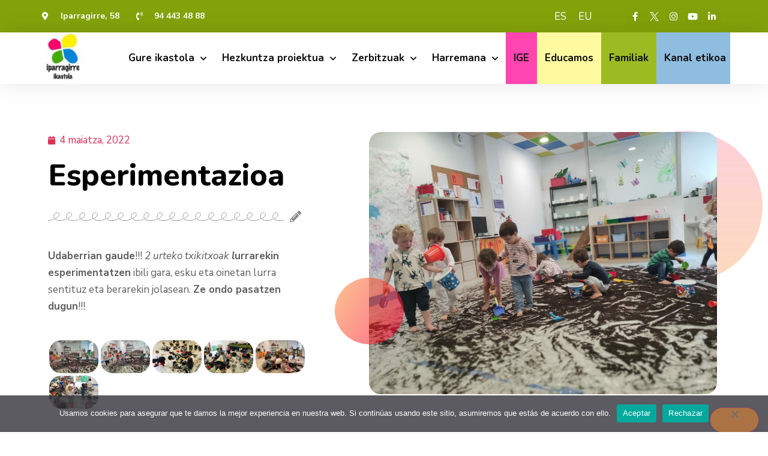

--- FILE ---
content_type: text/html; charset=UTF-8
request_url: https://www.iparragirre.org/esperimentazioa/
body_size: 15953
content:
<!doctype html>
<html lang="eu">
<head>
	<meta charset="UTF-8">
	<meta name="description" content="Iparragirre Ikastola es un centro educativo de educación infantil de Bilbao para niños y niñas de 2 a 6 años. Forma parte de la red de Centros Diocesanos.">
	<meta name="keywords" content="educación infantil, ikastola bilbao, centro educativo, centro diocesano Bilbao, iparragirre ikastola">
	<meta name="author" content="UniKo & Irekisoft">
		<meta name="viewport" content="width=device-width, initial-scale=1">
	<link rel="profile" href="http://gmpg.org/xfn/11">
	<title>Esperimentazioa &#8211; Iparragirre Ikastola</title>
<meta name='robots' content='max-image-preview:large' />
<link rel="alternate" hreflang="es" href="https://www.iparragirre.org/es/esperimentacion/" />
<link rel="alternate" hreflang="eu" href="https://www.iparragirre.org/esperimentazioa/" />
<link rel='dns-prefetch' href='//s.w.org' />
<link rel="alternate" type="application/rss+xml" title="Iparragirre Ikastola &raquo; Jarioa" href="https://www.iparragirre.org/feed/" />
<link rel="alternate" type="application/rss+xml" title="Iparragirre Ikastola &raquo; Iruzkinen jarioa" href="https://www.iparragirre.org/comments/feed/" />
<link rel="alternate" type="text/calendar" title="Iparragirre Ikastola &raquo; iCal Jarioa" href="https://www.iparragirre.org/eventos/?ical=1" />
		<script type="text/javascript">
			window._wpemojiSettings = {"baseUrl":"https:\/\/s.w.org\/images\/core\/emoji\/13.0.1\/72x72\/","ext":".png","svgUrl":"https:\/\/s.w.org\/images\/core\/emoji\/13.0.1\/svg\/","svgExt":".svg","source":{"concatemoji":"https:\/\/www.iparragirre.org\/wp-includes\/js\/wp-emoji-release.min.js?ver=5.7.2"}};
			!function(e,a,t){var n,r,o,i=a.createElement("canvas"),p=i.getContext&&i.getContext("2d");function s(e,t){var a=String.fromCharCode;p.clearRect(0,0,i.width,i.height),p.fillText(a.apply(this,e),0,0);e=i.toDataURL();return p.clearRect(0,0,i.width,i.height),p.fillText(a.apply(this,t),0,0),e===i.toDataURL()}function c(e){var t=a.createElement("script");t.src=e,t.defer=t.type="text/javascript",a.getElementsByTagName("head")[0].appendChild(t)}for(o=Array("flag","emoji"),t.supports={everything:!0,everythingExceptFlag:!0},r=0;r<o.length;r++)t.supports[o[r]]=function(e){if(!p||!p.fillText)return!1;switch(p.textBaseline="top",p.font="600 32px Arial",e){case"flag":return s([127987,65039,8205,9895,65039],[127987,65039,8203,9895,65039])?!1:!s([55356,56826,55356,56819],[55356,56826,8203,55356,56819])&&!s([55356,57332,56128,56423,56128,56418,56128,56421,56128,56430,56128,56423,56128,56447],[55356,57332,8203,56128,56423,8203,56128,56418,8203,56128,56421,8203,56128,56430,8203,56128,56423,8203,56128,56447]);case"emoji":return!s([55357,56424,8205,55356,57212],[55357,56424,8203,55356,57212])}return!1}(o[r]),t.supports.everything=t.supports.everything&&t.supports[o[r]],"flag"!==o[r]&&(t.supports.everythingExceptFlag=t.supports.everythingExceptFlag&&t.supports[o[r]]);t.supports.everythingExceptFlag=t.supports.everythingExceptFlag&&!t.supports.flag,t.DOMReady=!1,t.readyCallback=function(){t.DOMReady=!0},t.supports.everything||(n=function(){t.readyCallback()},a.addEventListener?(a.addEventListener("DOMContentLoaded",n,!1),e.addEventListener("load",n,!1)):(e.attachEvent("onload",n),a.attachEvent("onreadystatechange",function(){"complete"===a.readyState&&t.readyCallback()})),(n=t.source||{}).concatemoji?c(n.concatemoji):n.wpemoji&&n.twemoji&&(c(n.twemoji),c(n.wpemoji)))}(window,document,window._wpemojiSettings);
		</script>
		<style type="text/css">
img.wp-smiley,
img.emoji {
	display: inline !important;
	border: none !important;
	box-shadow: none !important;
	height: 1em !important;
	width: 1em !important;
	margin: 0 .07em !important;
	vertical-align: -0.1em !important;
	background: none !important;
	padding: 0 !important;
}
</style>
	<link rel='stylesheet' id='iparragirre-css'  href='https://www.iparragirre.org/wp-content/themes/hello-elementor/iparragirre.css?ver=1.1' type='text/css' media='all' />
<link rel='stylesheet' id='wp-block-library-css'  href='https://www.iparragirre.org/wp-includes/css/dist/block-library/style.min.css?ver=5.7.2' type='text/css' media='all' />
<link rel='stylesheet' id='cookie-notice-front-css'  href='https://www.iparragirre.org/wp-content/plugins/cookie-notice/css/front.min.css?ver=2.5.11' type='text/css' media='all' />
<link rel='stylesheet' id='table-addons-for-elementor-css'  href='https://www.iparragirre.org/wp-content/plugins/table-addons-for-elementor/public/css/table-addons-for-elementor-public.css?ver=1.4.0' type='text/css' media='all' />
<link rel='stylesheet' id='fontawesome-css'  href='https://www.iparragirre.org/wp-content/plugins/elementor/assets/lib/font-awesome/css/fontawesome.min.css?ver=5.9.0' type='text/css' media='all' />
<link rel='stylesheet' id='ngg_trigger_buttons-css'  href='https://www.iparragirre.org/wp-content/plugins/nextgen-gallery/products/photocrati_nextgen/modules/nextgen_gallery_display/static/trigger_buttons.css?ver=3.41' type='text/css' media='all' />
<link rel='stylesheet' id='fancybox-0-css'  href='https://www.iparragirre.org/wp-content/plugins/nextgen-gallery/products/photocrati_nextgen/modules/lightbox/static/fancybox/jquery.fancybox-1.3.4.css?ver=3.41' type='text/css' media='all' />
<link rel='stylesheet' id='nextgen_basic_thumbnails_style-css'  href='https://www.iparragirre.org/wp-content/plugins/nextgen-gallery/products/photocrati_nextgen/modules/nextgen_basic_gallery/static/thumbnails/nextgen_basic_thumbnails.css?ver=3.41' type='text/css' media='all' />
<link rel='stylesheet' id='nextgen_pagination_style-css'  href='https://www.iparragirre.org/wp-content/plugins/nextgen-gallery/products/photocrati_nextgen/modules/nextgen_pagination/static/style.css?ver=3.41' type='text/css' media='all' />
<link rel='stylesheet' id='wpml-legacy-horizontal-list-0-css'  href='//www.iparragirre.org/wp-content/plugins/sitepress-multilingual-cms/templates/language-switchers/legacy-list-horizontal/style.css?ver=1' type='text/css' media='all' />
<link rel='stylesheet' id='wpml-menu-item-0-css'  href='//www.iparragirre.org/wp-content/plugins/sitepress-multilingual-cms/templates/language-switchers/menu-item/style.css?ver=1' type='text/css' media='all' />
<style id='wpml-menu-item-0-inline-css' type='text/css'>
#menu-1-916f1ec > li > a { padding: 10px !important; }
</style>
<link rel='stylesheet' id='ff46c6773-css'  href='https://www.iparragirre.org/wp-content/uploads/essential-addons-elementor/734e5f942.min.css?ver=1769268451' type='text/css' media='all' />
<link rel='stylesheet' id='hello-elementor-css'  href='https://www.iparragirre.org/wp-content/themes/hello-elementor/style.min.css?ver=2.3.1' type='text/css' media='all' />
<link rel='stylesheet' id='hello-elementor-theme-style-css'  href='https://www.iparragirre.org/wp-content/themes/hello-elementor/theme.min.css?ver=2.3.1' type='text/css' media='all' />
<link rel='stylesheet' id='elementor-icons-css'  href='https://www.iparragirre.org/wp-content/plugins/elementor/assets/lib/eicons/css/elementor-icons.min.css?ver=5.13.0' type='text/css' media='all' />
<link rel='stylesheet' id='elementor-frontend-legacy-css'  href='https://www.iparragirre.org/wp-content/plugins/elementor/assets/css/frontend-legacy.min.css?ver=3.4.8' type='text/css' media='all' />
<link rel='stylesheet' id='elementor-frontend-css'  href='https://www.iparragirre.org/wp-content/plugins/elementor/assets/css/frontend.min.css?ver=3.4.8' type='text/css' media='all' />
<style id='elementor-frontend-inline-css' type='text/css'>
@font-face{font-family:eicons;src:url(https://www.iparragirre.org/wp-content/plugins/elementor/assets/lib/eicons/fonts/eicons.eot?5.10.0);src:url(https://www.iparragirre.org/wp-content/plugins/elementor/assets/lib/eicons/fonts/eicons.eot?5.10.0#iefix) format("embedded-opentype"),url(https://www.iparragirre.org/wp-content/plugins/elementor/assets/lib/eicons/fonts/eicons.woff2?5.10.0) format("woff2"),url(https://www.iparragirre.org/wp-content/plugins/elementor/assets/lib/eicons/fonts/eicons.woff?5.10.0) format("woff"),url(https://www.iparragirre.org/wp-content/plugins/elementor/assets/lib/eicons/fonts/eicons.ttf?5.10.0) format("truetype"),url(https://www.iparragirre.org/wp-content/plugins/elementor/assets/lib/eicons/fonts/eicons.svg?5.10.0#eicon) format("svg");font-weight:400;font-style:normal}
</style>
<link rel='stylesheet' id='elementor-post-82-css'  href='https://www.iparragirre.org/wp-content/uploads/elementor/css/post-82.css?ver=1637688221' type='text/css' media='all' />
<link rel='stylesheet' id='elementor-pro-css'  href='https://www.iparragirre.org/wp-content/plugins/elementor-pro/assets/css/frontend.min.css?ver=3.5.1' type='text/css' media='all' />
<link rel='stylesheet' id='font-awesome-5-all-css'  href='https://www.iparragirre.org/wp-content/plugins/elementor/assets/lib/font-awesome/css/all.min.css?ver=4.9.6' type='text/css' media='all' />
<link rel='stylesheet' id='font-awesome-4-shim-css'  href='https://www.iparragirre.org/wp-content/plugins/elementor/assets/lib/font-awesome/css/v4-shims.min.css?ver=4.9.6' type='text/css' media='all' />
<link rel='stylesheet' id='elementor-post-2097-css'  href='https://www.iparragirre.org/wp-content/uploads/elementor/css/post-2097.css?ver=1764864671' type='text/css' media='all' />
<link rel='stylesheet' id='elementor-post-2102-css'  href='https://www.iparragirre.org/wp-content/uploads/elementor/css/post-2102.css?ver=1764864834' type='text/css' media='all' />
<link rel='stylesheet' id='elementor-post-3083-css'  href='https://www.iparragirre.org/wp-content/uploads/elementor/css/post-3083.css?ver=1749854534' type='text/css' media='all' />
<link rel='stylesheet' id='google-fonts-1-css'  href='https://fonts.googleapis.com/css?family=Nunito+Sans%3A100%2C100italic%2C200%2C200italic%2C300%2C300italic%2C400%2C400italic%2C500%2C500italic%2C600%2C600italic%2C700%2C700italic%2C800%2C800italic%2C900%2C900italic%7CRoboto+Slab%3A100%2C100italic%2C200%2C200italic%2C300%2C300italic%2C400%2C400italic%2C500%2C500italic%2C600%2C600italic%2C700%2C700italic%2C800%2C800italic%2C900%2C900italic%7CRoboto%3A100%2C100italic%2C200%2C200italic%2C300%2C300italic%2C400%2C400italic%2C500%2C500italic%2C600%2C600italic%2C700%2C700italic%2C800%2C800italic%2C900%2C900italic%7CNunito%3A100%2C100italic%2C200%2C200italic%2C300%2C300italic%2C400%2C400italic%2C500%2C500italic%2C600%2C600italic%2C700%2C700italic%2C800%2C800italic%2C900%2C900italic%7CViga%3A100%2C100italic%2C200%2C200italic%2C300%2C300italic%2C400%2C400italic%2C500%2C500italic%2C600%2C600italic%2C700%2C700italic%2C800%2C800italic%2C900%2C900italic&#038;display=auto&#038;ver=5.7.2' type='text/css' media='all' />
<link rel='stylesheet' id='elementor-icons-shared-0-css'  href='https://www.iparragirre.org/wp-content/plugins/elementor/assets/lib/font-awesome/css/fontawesome.min.css?ver=5.15.3' type='text/css' media='all' />
<link rel='stylesheet' id='elementor-icons-fa-solid-css'  href='https://www.iparragirre.org/wp-content/plugins/elementor/assets/lib/font-awesome/css/solid.min.css?ver=5.15.3' type='text/css' media='all' />
<link rel='stylesheet' id='elementor-icons-fa-brands-css'  href='https://www.iparragirre.org/wp-content/plugins/elementor/assets/lib/font-awesome/css/brands.min.css?ver=5.15.3' type='text/css' media='all' />
<link rel='stylesheet' id='elementor-icons-fa-regular-css'  href='https://www.iparragirre.org/wp-content/plugins/elementor/assets/lib/font-awesome/css/regular.min.css?ver=5.15.3' type='text/css' media='all' />
<script type='text/javascript' id='cookie-notice-front-js-before'>
var cnArgs = {"ajaxUrl":"https:\/\/www.iparragirre.org\/wp-admin\/admin-ajax.php","nonce":"50d147b318","hideEffect":"fade","position":"bottom","onScroll":false,"onScrollOffset":100,"onClick":false,"cookieName":"cookie_notice_accepted","cookieTime":2592000,"cookieTimeRejected":2592000,"globalCookie":false,"redirection":false,"cache":false,"revokeCookies":false,"revokeCookiesOpt":"automatic"};
</script>
<script type='text/javascript' src='https://www.iparragirre.org/wp-content/plugins/cookie-notice/js/front.min.js?ver=2.5.11' id='cookie-notice-front-js'></script>
<script type='text/javascript' src='https://www.iparragirre.org/wp-includes/js/jquery/jquery.min.js?ver=3.5.1' id='jquery-core-js'></script>
<script type='text/javascript' src='https://www.iparragirre.org/wp-includes/js/jquery/jquery-migrate.min.js?ver=3.3.2' id='jquery-migrate-js'></script>
<script type='text/javascript' id='photocrati_ajax-js-extra'>
/* <![CDATA[ */
var photocrati_ajax = {"url":"https:\/\/www.iparragirre.org\/index.php?photocrati_ajax=1","wp_home_url":"https:\/\/www.iparragirre.org","wp_site_url":"https:\/\/www.iparragirre.org","wp_root_url":"https:\/\/www.iparragirre.org","wp_plugins_url":"https:\/\/www.iparragirre.org\/wp-content\/plugins","wp_content_url":"https:\/\/www.iparragirre.org\/wp-content","wp_includes_url":"https:\/\/www.iparragirre.org\/wp-includes\/","ngg_param_slug":"nggallery"};
/* ]]> */
</script>
<script type='text/javascript' src='https://www.iparragirre.org/wp-content/plugins/nextgen-gallery/products/photocrati_nextgen/modules/ajax/static/ajax.min.js?ver=3.41' id='photocrati_ajax-js'></script>
<script type='text/javascript' src='https://www.iparragirre.org/wp-content/plugins/nextgen-gallery/products/photocrati_nextgen/modules/nextgen_basic_gallery/static/thumbnails/nextgen_basic_thumbnails.js?ver=3.41' id='photocrati-nextgen_basic_thumbnails-js'></script>
<script type='text/javascript' src='https://www.iparragirre.org/wp-content/plugins/nextgen-gallery/products/photocrati_nextgen/modules/nextgen_gallery_display/static/fontawesome/js/v4-shims.min.js?ver=5.3.1' id='fontawesome_v4_shim-js'></script>
<script type='text/javascript' defer data-auto-replace-svg="false" data-keep-original-source="false" data-search-pseudo-elements src='https://www.iparragirre.org/wp-content/plugins/nextgen-gallery/products/photocrati_nextgen/modules/nextgen_gallery_display/static/fontawesome/js/all.min.js?ver=5.3.1' id='fontawesome-js'></script>
<script type='text/javascript' src='https://www.iparragirre.org/wp-content/plugins/elementor/assets/lib/font-awesome/js/v4-shims.min.js?ver=4.9.6' id='font-awesome-4-shim-js'></script>
<link rel="https://api.w.org/" href="https://www.iparragirre.org/wp-json/" /><link rel="alternate" type="application/json" href="https://www.iparragirre.org/wp-json/wp/v2/posts/6737" /><link rel="EditURI" type="application/rsd+xml" title="RSD" href="https://www.iparragirre.org/xmlrpc.php?rsd" />
<link rel="wlwmanifest" type="application/wlwmanifest+xml" href="https://www.iparragirre.org/wp-includes/wlwmanifest.xml" /> 
<meta name="generator" content="WordPress 5.7.2" />
<link rel="canonical" href="https://www.iparragirre.org/esperimentazioa/" />
<link rel='shortlink' href='https://www.iparragirre.org/?p=6737' />
<link rel="alternate" type="application/json+oembed" href="https://www.iparragirre.org/wp-json/oembed/1.0/embed?url=https%3A%2F%2Fwww.iparragirre.org%2Fesperimentazioa%2F" />
<link rel="alternate" type="text/xml+oembed" href="https://www.iparragirre.org/wp-json/oembed/1.0/embed?url=https%3A%2F%2Fwww.iparragirre.org%2Fesperimentazioa%2F&#038;format=xml" />
<meta name="generator" content="WPML ver:4.4.6 stt:16,2;" />
<meta name="tec-api-version" content="v1"><meta name="tec-api-origin" content="https://www.iparragirre.org"><link rel="alternate" href="https://www.iparragirre.org/wp-json/tribe/events/v1/" /><link rel="icon" href="https://www.iparragirre.org/wp-content/uploads/2024/09/cropped-iparra_peq-32x32.png" sizes="32x32" />
<link rel="icon" href="https://www.iparragirre.org/wp-content/uploads/2024/09/cropped-iparra_peq-192x192.png" sizes="192x192" />
<link rel="apple-touch-icon" href="https://www.iparragirre.org/wp-content/uploads/2024/09/cropped-iparra_peq-180x180.png" />
<meta name="msapplication-TileImage" content="https://www.iparragirre.org/wp-content/uploads/2024/09/cropped-iparra_peq-270x270.png" />
		<style type="text/css" id="wp-custom-css">
			.bloque_agenda_0{
	width: 31%;
	float: left;
	border: 2px solid #31addc;
	border-radius: 25px;
	min-height: 220px;
}
.bloque_agenda_1{
	width: 31%;
	float: left;
	margin: 0px 34px;
	border: 2px solid #e42a94;
	border-radius: 25px;
	min-height: 220px;
}
.bloque_agenda_2{
	width: 31%;
	float: left;
	border: 2px solid #c8ae01;
	border-radius: 25px;
	min-height: 220px;
}
.fecha_izquierda_0{
	float: left;
	margin-left: -20px;
	color: #31addc;
	background: white;
	width: 20%;
	margin-top: 35px;
	font-size: 25px;
	font-weight: bolder;
	padding: 5px 0px;
}
.fecha_izquierda_1{
	float: left;
	margin-left: -20px;
	color: #e42a94;
	background: white;
	width: 20%;
	margin-top: 35px;
	font-size: 25px;
	font-weight: bolder;
	padding: 5px 0px;
}
.fecha_izquierda_2{
	float: left;
	margin-left: -20px;
	color: #c8ae01;
	background: white;
	width: 20%;
	margin-top: 35px;
	font-size: 25px;
	font-weight: bolder;
	padding: 5px 0px;
}
.agenda-derecha{
	margin-left: 25px;
	margin-top: 25px;
}
.bloque_agenda_0 img, .bloque_agenda_1 img, .bloque_agenda_2 img {
		margin-top: -17px;
		float: right;
    margin-right: 10px;
}
.ampa{
	background: #ff45b0;
}
.ampa a:hover{
	color: #007cba !important;
}
.alexia{
	background: #fff9a0;
}
.alexia a:hover{
	color: #007cba !important;
}
.familias{
	background: #9cbb23;
}
.familias a:hover{
		color: #007cba !important;
}
.enlace{
float: right;
margin-right: 20px;
	
}
.tribe-events-back {
  display: none !important
}
.tribe-events-single-event-title{
	color: black !important;
}
.tribe-events-meta-group{display: none !important;}
.tribe-events-cal-links{margin-bottom: 0px;}
.elementor-2281 .elementor-element.elementor-element-ca660ab .eael-twitter-feed-item-inner {
    margin: 10px 0px !important;
}
input[type="date"], input[type="email"], input[type="number"], input[type="password"], input[type="search"], input[type="tel"], input[type="text"], input[type="url"], select, textarea {
    border: 1px solid #e5e5e5;
}
.tribe-common .tribe-common-c-btn-border, .tribe-common a.tribe-common-c-btn-border{
	border:0px !important;
}
.tribe-common .tribe-common-c-btn-border:focus, .tribe-common .tribe-common-c-btn-border:hover, .tribe-common a.tribe-common-c-btn-border:focus, .tribe-common a.tribe-common-c-btn-border:hover{background-color: white !important;}
.tribe-common svg:not(:root) {
  overflow: hidden;
  display: none;
}
.tribe-common {
  min-height: 250px;
}
.single-tribe_events .tribe-events-c-subscribe-dropdown__button, .tribe-block__events-link .tribe-events-c-subscribe-dropdown__button {
  padding: var(--tec-spacer-1) var(--tec-spacer-2);
  width: 302px;
}
.single-tribe_events .tribe-events-c-subscribe-dropdown .tribe-events-c-subscribe-dropdown__button.tribe-events-c-subscribe-dropdown__button--active, .single-tribe_events .tribe-events-c-subscribe-dropdown .tribe-events-c-subscribe-dropdown__button:focus, .single-tribe_events .tribe-events-c-subscribe-dropdown .tribe-events-c-subscribe-dropdown__button:focus-within, .single-tribe_events .tribe-events-c-subscribe-dropdown .tribe-events-c-subscribe-dropdown__button:hover, .tribe-events .tribe-events-c-subscribe-dropdown .tribe-events-c-subscribe-dropdown__button.tribe-events-c-subscribe-dropdown__button--active, .tribe-events .tribe-events-c-subscribe-dropdown .tribe-events-c-subscribe-dropdown__button:focus, .tribe-events .tribe-events-c-subscribe-dropdown .tribe-events-c-subscribe-dropdown__button:focus-within, .tribe-events .tribe-events-c-subscribe-dropdown .tribe-events-c-subscribe-dropdown__button:hover {
  background-color: var(--tec-color-accent-primary);
  color: var(--tec-color-background);
  background-color: white !important;
}		</style>
		</head>
<body class="post-template-default single single-post postid-6737 single-format-standard wp-custom-logo cookies-not-set tribe-no-js elementor-default elementor-kit-82 elementor-page-3083">

		<div data-elementor-type="header" data-elementor-id="2097" class="elementor elementor-2097 elementor-location-header" data-elementor-settings="[]">
		<div class="elementor-section-wrap">
					<section class="elementor-section elementor-top-section elementor-element elementor-element-5c2101d1 elementor-section-content-middle elementor-section-boxed elementor-section-height-default elementor-section-height-default" data-id="5c2101d1" data-element_type="section" data-settings="{&quot;background_background&quot;:&quot;classic&quot;}">
						<div class="elementor-container elementor-column-gap-no">
							<div class="elementor-row">
					<div class="elementor-column elementor-col-33 elementor-top-column elementor-element elementor-element-1cf10184" data-id="1cf10184" data-element_type="column">
			<div class="elementor-column-wrap elementor-element-populated">
							<div class="elementor-widget-wrap">
						<div class="elementor-element elementor-element-20262845 elementor-icon-list--layout-inline elementor-mobile-align-left elementor-list-item-link-full_width elementor-widget elementor-widget-icon-list" data-id="20262845" data-element_type="widget" data-widget_type="icon-list.default">
				<div class="elementor-widget-container">
					<ul class="elementor-icon-list-items elementor-inline-items">
							<li class="elementor-icon-list-item elementor-inline-item">
											<span class="elementor-icon-list-icon">
							<i aria-hidden="true" class="fas fa-map-marker-alt"></i>						</span>
										<span class="elementor-icon-list-text">Iparragirre, 58</span>
									</li>
								<li class="elementor-icon-list-item elementor-inline-item">
											<span class="elementor-icon-list-icon">
							<i aria-hidden="true" class="fas fa-phone-volume"></i>						</span>
										<span class="elementor-icon-list-text">94 443 48 88</span>
									</li>
						</ul>
				</div>
				</div>
						</div>
					</div>
		</div>
				<div class="elementor-column elementor-col-33 elementor-top-column elementor-element elementor-element-6eab2779" data-id="6eab2779" data-element_type="column">
			<div class="elementor-column-wrap elementor-element-populated">
							<div class="elementor-widget-wrap">
						<div class="elementor-element elementor-element-56b5a24 elementor-widget elementor-widget-shortcode" data-id="56b5a24" data-element_type="widget" data-widget_type="shortcode.default">
				<div class="elementor-widget-container">
					<div class="elementor-shortcode"> 
<div class="wpml-ls-statics-shortcode_actions wpml-ls wpml-ls-legacy-list-horizontal">
	<ul><li class="wpml-ls-slot-shortcode_actions wpml-ls-item wpml-ls-item-es wpml-ls-first-item wpml-ls-item-legacy-list-horizontal">
				<a href="https://www.iparragirre.org/es/esperimentacion/" class="wpml-ls-link"><span class="wpml-ls-display">ES</span></a>
			</li><li class="wpml-ls-slot-shortcode_actions wpml-ls-item wpml-ls-item-eu wpml-ls-current-language wpml-ls-last-item wpml-ls-item-legacy-list-horizontal">
				<a href="https://www.iparragirre.org/esperimentazioa/" class="wpml-ls-link"><span class="wpml-ls-native">EU</span></a>
			</li></ul>
</div>
</div>
				</div>
				</div>
						</div>
					</div>
		</div>
				<div class="elementor-column elementor-col-33 elementor-top-column elementor-element elementor-element-2098dc6" data-id="2098dc6" data-element_type="column">
			<div class="elementor-column-wrap elementor-element-populated">
							<div class="elementor-widget-wrap">
						<div class="elementor-element elementor-element-215f970 elementor-shape-square e-grid-align-right e-grid-align-mobile-left elementor-grid-0 elementor-widget elementor-widget-social-icons" data-id="215f970" data-element_type="widget" data-widget_type="social-icons.default">
				<div class="elementor-widget-container">
					<div class="elementor-social-icons-wrapper elementor-grid">
							<span class="elementor-grid-item">
					<a class="elementor-icon elementor-social-icon elementor-social-icon-facebook-f elementor-repeater-item-d237669" href="https://www.facebook.com/Iparragirre-Ikastola-1558911951067024/" target="_blank">
						<span class="elementor-screen-only">Facebook-f</span>
						<i class="fab fa-facebook-f"></i>					</a>
				</span>
							<span class="elementor-grid-item">
					<a class="elementor-icon elementor-social-icon elementor-social-icon- elementor-repeater-item-6413f2f" href="https://x.com/iparragirreikas" target="_blank">
						<span class="elementor-screen-only"></span>
						<svg xmlns="http://www.w3.org/2000/svg" width="1200" height="1227" viewBox="0 0 1200 1227" fill="none"><path d="M714.163 519.284L1160.89 0H1055.03L667.137 450.887L357.328 0H0L468.492 681.821L0 1226.37H105.866L515.491 750.218L842.672 1226.37H1200L714.137 519.284H714.163ZM569.165 687.828L521.697 619.934L144.011 79.6944H306.615L611.412 515.685L658.88 583.579L1055.08 1150.3H892.476L569.165 687.854V687.828Z" fill="white"></path></svg>					</a>
				</span>
							<span class="elementor-grid-item">
					<a class="elementor-icon elementor-social-icon elementor-social-icon-instagram elementor-repeater-item-ad7c6ff" href="https://www.instagram.com/iparragirreikastola/?hl=es" target="_blank">
						<span class="elementor-screen-only">Instagram</span>
						<i class="fab fa-instagram"></i>					</a>
				</span>
							<span class="elementor-grid-item">
					<a class="elementor-icon elementor-social-icon elementor-social-icon-youtube elementor-repeater-item-1a53a55" href="https://www.youtube.com/channel/UCZx0GQTyuf4KK0hGv2mZsOw" target="_blank">
						<span class="elementor-screen-only">Youtube</span>
						<i class="fab fa-youtube"></i>					</a>
				</span>
							<span class="elementor-grid-item">
					<a class="elementor-icon elementor-social-icon elementor-social-icon-linkedin-in elementor-repeater-item-517f5f5" href="https://www.linkedin.com/company/iparragirre-ikastola" target="_blank">
						<span class="elementor-screen-only">Linkedin-in</span>
						<i class="fab fa-linkedin-in"></i>					</a>
				</span>
					</div>
				</div>
				</div>
						</div>
					</div>
		</div>
								</div>
					</div>
		</section>
				<section class="elementor-section elementor-top-section elementor-element elementor-element-94ab6db elementor-section-content-middle elementor-section-boxed elementor-section-height-default elementor-section-height-default" data-id="94ab6db" data-element_type="section" data-settings="{&quot;background_background&quot;:&quot;classic&quot;,&quot;sticky&quot;:&quot;top&quot;,&quot;sticky_on&quot;:[&quot;desktop&quot;,&quot;tablet&quot;,&quot;mobile&quot;],&quot;sticky_offset&quot;:0,&quot;sticky_effects_offset&quot;:0}">
						<div class="elementor-container elementor-column-gap-no">
							<div class="elementor-row">
					<div class="elementor-column elementor-col-50 elementor-top-column elementor-element elementor-element-3e004113" data-id="3e004113" data-element_type="column">
			<div class="elementor-column-wrap elementor-element-populated">
							<div class="elementor-widget-wrap">
						<div class="elementor-element elementor-element-27e4918d elementor-widget elementor-widget-image" data-id="27e4918d" data-element_type="widget" data-widget_type="image.default">
				<div class="elementor-widget-container">
								<div class="elementor-image">
													<a href="https://www.iparragirre.org">
							<img src="https://www.iparragirre.org/wp-content/uploads/elementor/thumbs/IPARRAGIRRE-logotipoa-rc8bngxtghdla7j5t36bvpjoaasyxy3tgn5vgm3hag.jpg" title="IPARRAGIRRE logotipoa" alt="IPARRAGIRRE logotipoa" />								</a>
														</div>
						</div>
				</div>
						</div>
					</div>
		</div>
				<div class="elementor-column elementor-col-50 elementor-top-column elementor-element elementor-element-5d2919a7" data-id="5d2919a7" data-element_type="column">
			<div class="elementor-column-wrap elementor-element-populated">
							<div class="elementor-widget-wrap">
						<div class="elementor-element elementor-element-3251cd1f elementor-nav-menu__align-right elementor-nav-menu--stretch elementor-nav-menu--dropdown-tablet elementor-nav-menu__text-align-aside elementor-nav-menu--toggle elementor-nav-menu--burger elementor-widget elementor-widget-nav-menu" data-id="3251cd1f" data-element_type="widget" data-settings="{&quot;full_width&quot;:&quot;stretch&quot;,&quot;submenu_icon&quot;:{&quot;value&quot;:&quot;&lt;i class=\&quot;fas fa-chevron-down\&quot;&gt;&lt;\/i&gt;&quot;,&quot;library&quot;:&quot;fa-solid&quot;},&quot;layout&quot;:&quot;horizontal&quot;,&quot;toggle&quot;:&quot;burger&quot;}" data-widget_type="nav-menu.default">
				<div class="elementor-widget-container">
						<nav migration_allowed="1" migrated="0" role="navigation" class="elementor-nav-menu--main elementor-nav-menu__container elementor-nav-menu--layout-horizontal e--pointer-background e--animation-sweep-up">
				<ul id="menu-1-3251cd1f" class="elementor-nav-menu"><li class="menu-item menu-item-type-post_type menu-item-object-page menu-item-has-children menu-item-2251"><a href="https://www.iparragirre.org/gure-ikastola/" class="elementor-item">Gure ikastola</a>
<ul class="sub-menu elementor-nav-menu--dropdown">
	<li class="menu-item menu-item-type-post_type menu-item-object-page menu-item-2254"><a href="https://www.iparragirre.org/gure-ikastola/nortzuk-gara/" class="elementor-sub-item">Nortzuk gara</a></li>
	<li class="menu-item menu-item-type-post_type menu-item-object-page menu-item-2255"><a href="https://www.iparragirre.org/gure-ikastola/xedea-eta-nortasuna/" class="elementor-sub-item">Xedea eta nortasuna</a></li>
	<li class="menu-item menu-item-type-post_type menu-item-object-page menu-item-2252"><a href="https://www.iparragirre.org/gure-ikastola/baloreak/" class="elementor-sub-item">Baloreak</a></li>
	<li class="menu-item menu-item-type-post_type menu-item-object-page menu-item-2253"><a href="https://www.iparragirre.org/gure-ikastola/hezkuntza-komunitatea/" class="elementor-sub-item">Hezkuntza Komunitatea</a></li>
</ul>
</li>
<li class="menu-item menu-item-type-custom menu-item-object-custom menu-item-has-children menu-item-10972"><a href="#" class="elementor-item elementor-item-anchor">Hezkuntza proiektua</a>
<ul class="sub-menu elementor-nav-menu--dropdown">
	<li class="menu-item menu-item-type-post_type menu-item-object-page menu-item-2263"><a href="https://www.iparragirre.org/hezkuntza-proiektua/helburuak/" class="elementor-sub-item">Helburuak</a></li>
	<li class="menu-item menu-item-type-post_type menu-item-object-page menu-item-2264"><a href="https://www.iparragirre.org/hezkuntza-proiektua/metodologia/" class="elementor-sub-item">Metodologia</a></li>
	<li class="menu-item menu-item-type-post_type menu-item-object-page menu-item-10846"><a href="https://www.iparragirre.org/hezkuntza-proiektua/aula-de-apoyo/" class="elementor-sub-item">Laguntza gela</a></li>
	<li class="menu-item menu-item-type-post_type menu-item-object-page menu-item-10804"><a href="https://www.iparragirre.org/hezkuntza-proiektua/snoezelen/" class="elementor-sub-item">Snoezelen</a></li>
	<li class="menu-item menu-item-type-post_type menu-item-object-page menu-item-10896"><a href="https://www.iparragirre.org/hezkuntza-proiektua/musika/" class="elementor-sub-item">Musika</a></li>
	<li class="menu-item menu-item-type-post_type menu-item-object-page menu-item-10929"><a href="https://www.iparragirre.org/psikomotrizitatea/" class="elementor-sub-item">Psikomotrizitatea</a></li>
	<li class="menu-item menu-item-type-post_type menu-item-object-page menu-item-2261"><a href="https://www.iparragirre.org/hezkuntza-proiektua/ag2030/" class="elementor-sub-item">AG2030</a></li>
	<li class="menu-item menu-item-type-post_type menu-item-object-page menu-item-3411"><a href="https://www.iparragirre.org/hezkuntza-proiektua/euskal-nortasuna/" class="elementor-sub-item">Euskal nortasuna</a></li>
	<li class="menu-item menu-item-type-post_type menu-item-object-page menu-item-10969"><a href="https://www.iparragirre.org/hezkuntza-proiektua/ingelesera-murgilketa-st-georges/" class="elementor-sub-item">Ingelesera murgilketa – ST Georges</a></li>
	<li class="menu-item menu-item-type-post_type menu-item-object-page menu-item-2267"><a href="https://www.iparragirre.org/hezkuntza-proiektua/pastorala/" class="elementor-sub-item">Pastorala</a></li>
</ul>
</li>
<li class="menu-item menu-item-type-post_type menu-item-object-page menu-item-has-children menu-item-2269"><a href="https://www.iparragirre.org/zerbitzuak/" class="elementor-item">Zerbitzuak</a>
<ul class="sub-menu elementor-nav-menu--dropdown">
	<li class="menu-item menu-item-type-post_type menu-item-object-page menu-item-2270"><a href="https://www.iparragirre.org/zerbitzuak/comedor/" class="elementor-sub-item">Jantokia</a></li>
	<li class="menu-item menu-item-type-post_type menu-item-object-page menu-item-3563"><a href="https://www.iparragirre.org/zerbitzuak/orduz-kanpoko-ekintzak/" class="elementor-sub-item">Orduz Kanpoko Ekintzak</a></li>
	<li class="menu-item menu-item-type-post_type menu-item-object-page menu-item-3564"><a href="https://www.iparragirre.org/zerbitzuak/konziliazio-senidearra/" class="elementor-sub-item">Konziliazio familiarra</a></li>
</ul>
</li>
<li class="menu-item menu-item-type-post_type menu-item-object-page menu-item-has-children menu-item-2256"><a href="https://www.iparragirre.org/harremana/" class="elementor-item">Harremana</a>
<ul class="sub-menu elementor-nav-menu--dropdown">
	<li class="menu-item menu-item-type-post_type menu-item-object-page menu-item-2259"><a href="https://www.iparragirre.org/harremana/gurekin-harremanetan-jarri/" class="elementor-sub-item">Gurekin harremanetan jarri</a></li>
	<li class="menu-item menu-item-type-post_type menu-item-object-page menu-item-2257"><a href="https://www.iparragirre.org/harremana/eskertzeak-iradokizunak-eta-kexak/" class="elementor-sub-item">Eskertzeak, iradokizunak eta kexak</a></li>
	<li class="menu-item menu-item-type-post_type menu-item-object-page menu-item-2258"><a href="https://www.iparragirre.org/harremana/gugaz-lan-egin/" class="elementor-sub-item">Gugaz lan egin</a></li>
</ul>
</li>
<li class="ampa menu-item menu-item-type-custom menu-item-object-custom menu-item-6608"><a target="_blank" rel="noopener" href="https://sites.google.com/iparragirre.org/ampa-ige/qu%C3%A9-es-el-ampa-zer-da-ige" class="elementor-item">IGE</a></li>
<li class="alexia menu-item menu-item-type-custom menu-item-object-custom menu-item-2274"><a href="https://sso2.educamos.com/Autenticacion/Acceder?ReturnUrl=%2Fissue%2Fwsfed%3Fwa%3Dwsignin1.0%26wtrealm%3Dhttps%253a%252f%252fiparragirre-diocesano-bilbao.educamos.com%252f%26wctx%3Drm%253d0%2526id%253dpassive%2526ru%253d%25252f%26wct%3D2023-03-22T15%253a48%253a53Z" class="elementor-item">Educamos</a></li>
<li class="familias menu-item menu-item-type-custom menu-item-object-custom menu-item-2275"><a href="https://accounts.google.com/" class="elementor-item">Familiak</a></li>
<li class="etico menu-item menu-item-type-post_type menu-item-object-page menu-item-9977"><a href="https://www.iparragirre.org/kanal-etikoa/" class="elementor-item">Kanal etikoa</a></li>
</ul>			</nav>
					<div class="elementor-menu-toggle" role="button" tabindex="0" aria-label="Menu Toggle" aria-expanded="false">
			<i aria-hidden="true" role="presentation" class="eicon-menu-bar"></i>			<span class="elementor-screen-only">Menu</span>
		</div>
			<nav class="elementor-nav-menu--dropdown elementor-nav-menu__container" role="navigation" aria-hidden="true">
				<ul id="menu-2-3251cd1f" class="elementor-nav-menu"><li class="menu-item menu-item-type-post_type menu-item-object-page menu-item-has-children menu-item-2251"><a href="https://www.iparragirre.org/gure-ikastola/" class="elementor-item" tabindex="-1">Gure ikastola</a>
<ul class="sub-menu elementor-nav-menu--dropdown">
	<li class="menu-item menu-item-type-post_type menu-item-object-page menu-item-2254"><a href="https://www.iparragirre.org/gure-ikastola/nortzuk-gara/" class="elementor-sub-item" tabindex="-1">Nortzuk gara</a></li>
	<li class="menu-item menu-item-type-post_type menu-item-object-page menu-item-2255"><a href="https://www.iparragirre.org/gure-ikastola/xedea-eta-nortasuna/" class="elementor-sub-item" tabindex="-1">Xedea eta nortasuna</a></li>
	<li class="menu-item menu-item-type-post_type menu-item-object-page menu-item-2252"><a href="https://www.iparragirre.org/gure-ikastola/baloreak/" class="elementor-sub-item" tabindex="-1">Baloreak</a></li>
	<li class="menu-item menu-item-type-post_type menu-item-object-page menu-item-2253"><a href="https://www.iparragirre.org/gure-ikastola/hezkuntza-komunitatea/" class="elementor-sub-item" tabindex="-1">Hezkuntza Komunitatea</a></li>
</ul>
</li>
<li class="menu-item menu-item-type-custom menu-item-object-custom menu-item-has-children menu-item-10972"><a href="#" class="elementor-item elementor-item-anchor" tabindex="-1">Hezkuntza proiektua</a>
<ul class="sub-menu elementor-nav-menu--dropdown">
	<li class="menu-item menu-item-type-post_type menu-item-object-page menu-item-2263"><a href="https://www.iparragirre.org/hezkuntza-proiektua/helburuak/" class="elementor-sub-item" tabindex="-1">Helburuak</a></li>
	<li class="menu-item menu-item-type-post_type menu-item-object-page menu-item-2264"><a href="https://www.iparragirre.org/hezkuntza-proiektua/metodologia/" class="elementor-sub-item" tabindex="-1">Metodologia</a></li>
	<li class="menu-item menu-item-type-post_type menu-item-object-page menu-item-10846"><a href="https://www.iparragirre.org/hezkuntza-proiektua/aula-de-apoyo/" class="elementor-sub-item" tabindex="-1">Laguntza gela</a></li>
	<li class="menu-item menu-item-type-post_type menu-item-object-page menu-item-10804"><a href="https://www.iparragirre.org/hezkuntza-proiektua/snoezelen/" class="elementor-sub-item" tabindex="-1">Snoezelen</a></li>
	<li class="menu-item menu-item-type-post_type menu-item-object-page menu-item-10896"><a href="https://www.iparragirre.org/hezkuntza-proiektua/musika/" class="elementor-sub-item" tabindex="-1">Musika</a></li>
	<li class="menu-item menu-item-type-post_type menu-item-object-page menu-item-10929"><a href="https://www.iparragirre.org/psikomotrizitatea/" class="elementor-sub-item" tabindex="-1">Psikomotrizitatea</a></li>
	<li class="menu-item menu-item-type-post_type menu-item-object-page menu-item-2261"><a href="https://www.iparragirre.org/hezkuntza-proiektua/ag2030/" class="elementor-sub-item" tabindex="-1">AG2030</a></li>
	<li class="menu-item menu-item-type-post_type menu-item-object-page menu-item-3411"><a href="https://www.iparragirre.org/hezkuntza-proiektua/euskal-nortasuna/" class="elementor-sub-item" tabindex="-1">Euskal nortasuna</a></li>
	<li class="menu-item menu-item-type-post_type menu-item-object-page menu-item-10969"><a href="https://www.iparragirre.org/hezkuntza-proiektua/ingelesera-murgilketa-st-georges/" class="elementor-sub-item" tabindex="-1">Ingelesera murgilketa – ST Georges</a></li>
	<li class="menu-item menu-item-type-post_type menu-item-object-page menu-item-2267"><a href="https://www.iparragirre.org/hezkuntza-proiektua/pastorala/" class="elementor-sub-item" tabindex="-1">Pastorala</a></li>
</ul>
</li>
<li class="menu-item menu-item-type-post_type menu-item-object-page menu-item-has-children menu-item-2269"><a href="https://www.iparragirre.org/zerbitzuak/" class="elementor-item" tabindex="-1">Zerbitzuak</a>
<ul class="sub-menu elementor-nav-menu--dropdown">
	<li class="menu-item menu-item-type-post_type menu-item-object-page menu-item-2270"><a href="https://www.iparragirre.org/zerbitzuak/comedor/" class="elementor-sub-item" tabindex="-1">Jantokia</a></li>
	<li class="menu-item menu-item-type-post_type menu-item-object-page menu-item-3563"><a href="https://www.iparragirre.org/zerbitzuak/orduz-kanpoko-ekintzak/" class="elementor-sub-item" tabindex="-1">Orduz Kanpoko Ekintzak</a></li>
	<li class="menu-item menu-item-type-post_type menu-item-object-page menu-item-3564"><a href="https://www.iparragirre.org/zerbitzuak/konziliazio-senidearra/" class="elementor-sub-item" tabindex="-1">Konziliazio familiarra</a></li>
</ul>
</li>
<li class="menu-item menu-item-type-post_type menu-item-object-page menu-item-has-children menu-item-2256"><a href="https://www.iparragirre.org/harremana/" class="elementor-item" tabindex="-1">Harremana</a>
<ul class="sub-menu elementor-nav-menu--dropdown">
	<li class="menu-item menu-item-type-post_type menu-item-object-page menu-item-2259"><a href="https://www.iparragirre.org/harremana/gurekin-harremanetan-jarri/" class="elementor-sub-item" tabindex="-1">Gurekin harremanetan jarri</a></li>
	<li class="menu-item menu-item-type-post_type menu-item-object-page menu-item-2257"><a href="https://www.iparragirre.org/harremana/eskertzeak-iradokizunak-eta-kexak/" class="elementor-sub-item" tabindex="-1">Eskertzeak, iradokizunak eta kexak</a></li>
	<li class="menu-item menu-item-type-post_type menu-item-object-page menu-item-2258"><a href="https://www.iparragirre.org/harremana/gugaz-lan-egin/" class="elementor-sub-item" tabindex="-1">Gugaz lan egin</a></li>
</ul>
</li>
<li class="ampa menu-item menu-item-type-custom menu-item-object-custom menu-item-6608"><a target="_blank" rel="noopener" href="https://sites.google.com/iparragirre.org/ampa-ige/qu%C3%A9-es-el-ampa-zer-da-ige" class="elementor-item" tabindex="-1">IGE</a></li>
<li class="alexia menu-item menu-item-type-custom menu-item-object-custom menu-item-2274"><a href="https://sso2.educamos.com/Autenticacion/Acceder?ReturnUrl=%2Fissue%2Fwsfed%3Fwa%3Dwsignin1.0%26wtrealm%3Dhttps%253a%252f%252fiparragirre-diocesano-bilbao.educamos.com%252f%26wctx%3Drm%253d0%2526id%253dpassive%2526ru%253d%25252f%26wct%3D2023-03-22T15%253a48%253a53Z" class="elementor-item" tabindex="-1">Educamos</a></li>
<li class="familias menu-item menu-item-type-custom menu-item-object-custom menu-item-2275"><a href="https://accounts.google.com/" class="elementor-item" tabindex="-1">Familiak</a></li>
<li class="etico menu-item menu-item-type-post_type menu-item-object-page menu-item-9977"><a href="https://www.iparragirre.org/kanal-etikoa/" class="elementor-item" tabindex="-1">Kanal etikoa</a></li>
</ul>			</nav>
				</div>
				</div>
						</div>
					</div>
		</div>
								</div>
					</div>
		</section>
				</div>
		</div>
				<div data-elementor-type="single-post" data-post-id="6737" data-obj-id="6737" data-elementor-id="3083" class="elementor elementor-3083 e-post-6737 elementor-location-single post-6737 post type-post status-publish format-standard has-post-thumbnail hentry category-berriak" data-elementor-settings="[]">
		<div class="elementor-section-wrap">
					<section class="elementor-section elementor-top-section elementor-element elementor-element-74a4239f elementor-section-content-middle elementor-section-boxed elementor-section-height-default elementor-section-height-default" data-id="74a4239f" data-element_type="section">
						<div class="elementor-container elementor-column-gap-default">
							<div class="elementor-row">
					<div class="elementor-column elementor-col-33 elementor-top-column elementor-element elementor-element-3992faa5" data-id="3992faa5" data-element_type="column">
			<div class="elementor-column-wrap elementor-element-populated">
							<div class="elementor-widget-wrap">
						<div class="elementor-element elementor-element-eac5fa0 elementor-widget elementor-widget-post-info" data-id="eac5fa0" data-element_type="widget" data-widget_type="post-info.default">
				<div class="elementor-widget-container">
					<ul class="elementor-inline-items elementor-icon-list-items elementor-post-info">
								<li class="elementor-icon-list-item elementor-repeater-item-e38a3d8 elementor-inline-item" itemprop="datePublished">
						<a href="https://www.iparragirre.org/2022/05/04/">
											<span class="elementor-icon-list-icon">
								<i aria-hidden="true" class="fas fa-calendar"></i>							</span>
									<span class="elementor-icon-list-text elementor-post-info__item elementor-post-info__item--type-date">
										4 maiatza, 2022					</span>
									</a>
				</li>
				</ul>
				</div>
				</div>
				<div class="elementor-element elementor-element-5d2ae64 elementor-widget elementor-widget-theme-post-title elementor-page-title elementor-widget-heading" data-id="5d2ae64" data-element_type="widget" data-widget_type="theme-post-title.default">
				<div class="elementor-widget-container">
			<h2 class="elementor-heading-title elementor-size-default">Esperimentazioa</h2>		</div>
				</div>
				<div class="elementor-element elementor-element-247a1532 elementor-widget-divider--view-line_icon elementor-widget-divider--element-align-right elementor-widget-divider--separator-type-pattern elementor-view-default elementor-widget elementor-widget-divider" data-id="247a1532" data-element_type="widget" data-widget_type="divider.default">
				<div class="elementor-widget-container">
					<div class="elementor-divider" style="--divider-pattern-url: url(&quot;data:image/svg+xml,%3Csvg xmlns=&#039;http://www.w3.org/2000/svg&#039; preserveAspectRatio=&#039;none&#039; overflow=&#039;visible&#039; height=&#039;100%&#039; viewBox=&#039;0 0 24 24&#039; fill=&#039;none&#039; stroke=&#039;black&#039; stroke-width=&#039;1&#039; stroke-linecap=&#039;square&#039; stroke-miterlimit=&#039;10&#039;%3E%3Cpath d=&#039;M0,21c3.3,0,8.3-0.9,15.7-7.1c6.6-5.4,4.4-9.3,2.4-10.3c-3.4-1.8-7.7,1.3-7.3,8.8C11.2,20,17.1,21,24,21&#039;/%3E%3C/svg%3E&quot;);">
			<span class="elementor-divider-separator">
							<div class="elementor-icon elementor-divider__element">
					<i aria-hidden="true" class="fas fa-pencil-alt"></i></div>
						</span>
		</div>
				</div>
				</div>
				<div class="elementor-element elementor-element-30e9559a elementor-widget elementor-widget-text-editor" data-id="30e9559a" data-element_type="widget" data-widget_type="text-editor.default">
				<div class="elementor-widget-container">
								<div class="elementor-text-editor elementor-clearfix">
									</div>
						</div>
				</div>
				<div class="elementor-element elementor-element-56e2033 elementor-widget elementor-widget-theme-post-content" data-id="56e2033" data-element_type="widget" data-widget_type="theme-post-content.default">
				<div class="elementor-widget-container">
			<p><strong>Udaberrian gaude</strong>!!!<em> 2 urteko txikitxoak </em><strong><em>l</em>urrarekin esperimentatzen</strong> ibili gara, esku eta oinetan lurra sentituz eta berarekin jolasean. <strong>Ze ondo pasatzen dugun</strong>!!!</p>
<!-- default-view.php -->
<div
	class="ngg-galleryoverview default-view  ngg-ajax-pagination-none"
	id="ngg-gallery-c9bd55a1e53c6a93174c2c568cfbd518-1">

		<!-- Thumbnails -->
				<div id="ngg-image-0" class="ngg-gallery-thumbnail-box ngg-5-columns" >
				        <div class="ngg-gallery-thumbnail">
            <a href="https://www.iparragirre.org/wp-content/gallery/lurrarekin-esperimentazioa-2-urte/3.jpg"
               title=""
               data-src="https://www.iparragirre.org/wp-content/gallery/lurrarekin-esperimentazioa-2-urte/3.jpg"
               data-thumbnail="https://www.iparragirre.org/wp-content/gallery/lurrarekin-esperimentazioa-2-urte/thumbs/thumbs_3.jpg"
               data-image-id="501"
               data-title="3"
               data-description=""
               data-image-slug="3"
               class="ngg-fancybox" rel="c9bd55a1e53c6a93174c2c568cfbd518">
                <img
                    title="3"
                    alt="3"
                    src="https://www.iparragirre.org/wp-content/gallery/lurrarekin-esperimentazioa-2-urte/thumbs/thumbs_3.jpg"
                    width="240"
                    height="160"
                    style="max-width:100%;"
                />
            </a>
        </div>
							</div> 
			
				<div id="ngg-image-1" class="ngg-gallery-thumbnail-box ngg-5-columns" >
				        <div class="ngg-gallery-thumbnail">
            <a href="https://www.iparragirre.org/wp-content/gallery/lurrarekin-esperimentazioa-2-urte/4.jpg"
               title=""
               data-src="https://www.iparragirre.org/wp-content/gallery/lurrarekin-esperimentazioa-2-urte/4.jpg"
               data-thumbnail="https://www.iparragirre.org/wp-content/gallery/lurrarekin-esperimentazioa-2-urte/thumbs/thumbs_4.jpg"
               data-image-id="502"
               data-title="4"
               data-description=""
               data-image-slug="4"
               class="ngg-fancybox" rel="c9bd55a1e53c6a93174c2c568cfbd518">
                <img
                    title="4"
                    alt="4"
                    src="https://www.iparragirre.org/wp-content/gallery/lurrarekin-esperimentazioa-2-urte/thumbs/thumbs_4.jpg"
                    width="240"
                    height="160"
                    style="max-width:100%;"
                />
            </a>
        </div>
							</div> 
			
				<div id="ngg-image-2" class="ngg-gallery-thumbnail-box ngg-5-columns" >
				        <div class="ngg-gallery-thumbnail">
            <a href="https://www.iparragirre.org/wp-content/gallery/lurrarekin-esperimentazioa-2-urte/IMG-1790.jpg"
               title=""
               data-src="https://www.iparragirre.org/wp-content/gallery/lurrarekin-esperimentazioa-2-urte/IMG-1790.jpg"
               data-thumbnail="https://www.iparragirre.org/wp-content/gallery/lurrarekin-esperimentazioa-2-urte/thumbs/thumbs_IMG-1790.jpg"
               data-image-id="503"
               data-title="IMG-1790"
               data-description=""
               data-image-slug="img-1790"
               class="ngg-fancybox" rel="c9bd55a1e53c6a93174c2c568cfbd518">
                <img
                    title="IMG-1790"
                    alt="IMG-1790"
                    src="https://www.iparragirre.org/wp-content/gallery/lurrarekin-esperimentazioa-2-urte/thumbs/thumbs_IMG-1790.jpg"
                    width="240"
                    height="160"
                    style="max-width:100%;"
                />
            </a>
        </div>
							</div> 
			
				<div id="ngg-image-3" class="ngg-gallery-thumbnail-box ngg-5-columns" >
				        <div class="ngg-gallery-thumbnail">
            <a href="https://www.iparragirre.org/wp-content/gallery/lurrarekin-esperimentazioa-2-urte/IMG-1795.jpg"
               title=""
               data-src="https://www.iparragirre.org/wp-content/gallery/lurrarekin-esperimentazioa-2-urte/IMG-1795.jpg"
               data-thumbnail="https://www.iparragirre.org/wp-content/gallery/lurrarekin-esperimentazioa-2-urte/thumbs/thumbs_IMG-1795.jpg"
               data-image-id="504"
               data-title="IMG-1795"
               data-description=""
               data-image-slug="img-1795"
               class="ngg-fancybox" rel="c9bd55a1e53c6a93174c2c568cfbd518">
                <img
                    title="IMG-1795"
                    alt="IMG-1795"
                    src="https://www.iparragirre.org/wp-content/gallery/lurrarekin-esperimentazioa-2-urte/thumbs/thumbs_IMG-1795.jpg"
                    width="240"
                    height="160"
                    style="max-width:100%;"
                />
            </a>
        </div>
							</div> 
			
				<div id="ngg-image-4" class="ngg-gallery-thumbnail-box ngg-5-columns" >
				        <div class="ngg-gallery-thumbnail">
            <a href="https://www.iparragirre.org/wp-content/gallery/lurrarekin-esperimentazioa-2-urte/IMG-3280.jpg"
               title=""
               data-src="https://www.iparragirre.org/wp-content/gallery/lurrarekin-esperimentazioa-2-urte/IMG-3280.jpg"
               data-thumbnail="https://www.iparragirre.org/wp-content/gallery/lurrarekin-esperimentazioa-2-urte/thumbs/thumbs_IMG-3280.jpg"
               data-image-id="505"
               data-title="IMG-3280"
               data-description=""
               data-image-slug="img-3280"
               class="ngg-fancybox" rel="c9bd55a1e53c6a93174c2c568cfbd518">
                <img
                    title="IMG-3280"
                    alt="IMG-3280"
                    src="https://www.iparragirre.org/wp-content/gallery/lurrarekin-esperimentazioa-2-urte/thumbs/thumbs_IMG-3280.jpg"
                    width="240"
                    height="160"
                    style="max-width:100%;"
                />
            </a>
        </div>
							</div> 
			
				<div id="ngg-image-5" class="ngg-gallery-thumbnail-box ngg-5-columns" >
				        <div class="ngg-gallery-thumbnail">
            <a href="https://www.iparragirre.org/wp-content/gallery/lurrarekin-esperimentazioa-2-urte/20220427_110025.jpg"
               title=""
               data-src="https://www.iparragirre.org/wp-content/gallery/lurrarekin-esperimentazioa-2-urte/20220427_110025.jpg"
               data-thumbnail="https://www.iparragirre.org/wp-content/gallery/lurrarekin-esperimentazioa-2-urte/thumbs/thumbs_20220427_110025.jpg"
               data-image-id="506"
               data-title="20220427_110025"
               data-description=""
               data-image-slug="20220427_110025"
               class="ngg-fancybox" rel="c9bd55a1e53c6a93174c2c568cfbd518">
                <img
                    title="20220427_110025"
                    alt="20220427_110025"
                    src="https://www.iparragirre.org/wp-content/gallery/lurrarekin-esperimentazioa-2-urte/thumbs/thumbs_20220427_110025.jpg"
                    width="240"
                    height="160"
                    style="max-width:100%;"
                />
            </a>
        </div>
							</div> 
			
	
	<br style="clear: both" />

	
		<!-- Pagination -->
	<div class='ngg-clear'></div>	</div>

		</div>
				</div>
						</div>
					</div>
		</div>
				<div class="elementor-column elementor-col-33 elementor-top-column elementor-element elementor-element-6c62bd24" data-id="6c62bd24" data-element_type="column">
			<div class="elementor-column-wrap">
							<div class="elementor-widget-wrap">
								</div>
					</div>
		</div>
				<div class="elementor-column elementor-col-33 elementor-top-column elementor-element elementor-element-2028bc2a noticias_derecha" data-id="2028bc2a" data-element_type="column">
			<div class="elementor-column-wrap elementor-element-populated">
							<div class="elementor-widget-wrap">
						<div class="elementor-element elementor-element-56b207b elementor-widget__width-initial elementor-absolute elementor-hidden-tablet elementor-hidden-phone elementor-invisible elementor-widget elementor-widget-spacer" data-id="56b207b" data-element_type="widget" data-settings="{&quot;_position&quot;:&quot;absolute&quot;,&quot;motion_fx_motion_fx_scrolling&quot;:&quot;yes&quot;,&quot;motion_fx_translateY_effect&quot;:&quot;yes&quot;,&quot;motion_fx_translateY_direction&quot;:&quot;negative&quot;,&quot;motion_fx_translateY_speed&quot;:{&quot;unit&quot;:&quot;px&quot;,&quot;size&quot;:2,&quot;sizes&quot;:[]},&quot;motion_fx_translateY_affectedRange&quot;:{&quot;unit&quot;:&quot;%&quot;,&quot;size&quot;:&quot;&quot;,&quot;sizes&quot;:{&quot;start&quot;:0,&quot;end&quot;:67}},&quot;_animation&quot;:&quot;zoomInLeft&quot;,&quot;motion_fx_devices&quot;:[&quot;desktop&quot;,&quot;tablet&quot;,&quot;mobile&quot;]}" data-widget_type="spacer.default">
				<div class="elementor-widget-container">
					<div class="elementor-spacer">
			<div class="elementor-spacer-inner"></div>
		</div>
				</div>
				</div>
				<div class="elementor-element elementor-element-1a6a3f9 elementor-absolute elementor-widget elementor-widget-theme-post-featured-image elementor-widget-image" data-id="1a6a3f9" data-element_type="widget" data-settings="{&quot;_position&quot;:&quot;absolute&quot;}" data-widget_type="theme-post-featured-image.default">
				<div class="elementor-widget-container">
								<div class="elementor-image">
												<img width="800" height="601" src="https://www.iparragirre.org/wp-content/uploads/2022/05/4-1024x769.jpg" class="attachment-large size-large" alt="" loading="lazy" srcset="https://www.iparragirre.org/wp-content/uploads/2022/05/4-1024x769.jpg 1024w, https://www.iparragirre.org/wp-content/uploads/2022/05/4-300x225.jpg 300w, https://www.iparragirre.org/wp-content/uploads/2022/05/4-768x576.jpg 768w, https://www.iparragirre.org/wp-content/uploads/2022/05/4-1536x1153.jpg 1536w, https://www.iparragirre.org/wp-content/uploads/2022/05/4.jpg 2048w" sizes="(max-width: 800px) 100vw, 800px" />														</div>
						</div>
				</div>
				<div class="elementor-element elementor-element-69e72652 elementor-widget__width-initial elementor-absolute elementor-hidden-tablet elementor-hidden-phone elementor-invisible elementor-widget elementor-widget-spacer" data-id="69e72652" data-element_type="widget" data-settings="{&quot;_position&quot;:&quot;absolute&quot;,&quot;motion_fx_motion_fx_scrolling&quot;:&quot;yes&quot;,&quot;motion_fx_translateY_effect&quot;:&quot;yes&quot;,&quot;motion_fx_translateY_speed&quot;:{&quot;unit&quot;:&quot;px&quot;,&quot;size&quot;:2,&quot;sizes&quot;:[]},&quot;_animation&quot;:&quot;zoomInLeft&quot;,&quot;motion_fx_translateY_affectedRange&quot;:{&quot;unit&quot;:&quot;%&quot;,&quot;size&quot;:&quot;&quot;,&quot;sizes&quot;:{&quot;start&quot;:0,&quot;end&quot;:100}},&quot;motion_fx_devices&quot;:[&quot;desktop&quot;,&quot;tablet&quot;,&quot;mobile&quot;]}" data-widget_type="spacer.default">
				<div class="elementor-widget-container">
					<div class="elementor-spacer">
			<div class="elementor-spacer-inner"></div>
		</div>
				</div>
				</div>
						</div>
					</div>
		</div>
								</div>
					</div>
		</section>
				<section class="elementor-section elementor-top-section elementor-element elementor-element-8c2db99 elementor-section-boxed elementor-section-height-default elementor-section-height-default" data-id="8c2db99" data-element_type="section">
						<div class="elementor-container elementor-column-gap-default">
							<div class="elementor-row">
					<div class="elementor-column elementor-col-50 elementor-top-column elementor-element elementor-element-5de1864" data-id="5de1864" data-element_type="column">
			<div class="elementor-column-wrap">
							<div class="elementor-widget-wrap">
								</div>
					</div>
		</div>
				<div class="elementor-column elementor-col-50 elementor-top-column elementor-element elementor-element-87eda48" data-id="87eda48" data-element_type="column">
			<div class="elementor-column-wrap">
							<div class="elementor-widget-wrap">
								</div>
					</div>
		</div>
								</div>
					</div>
		</section>
				<section class="elementor-section elementor-top-section elementor-element elementor-element-ec131e8 elementor-section-boxed elementor-section-height-default elementor-section-height-default" data-id="ec131e8" data-element_type="section">
						<div class="elementor-container elementor-column-gap-default">
							<div class="elementor-row">
					<div class="elementor-column elementor-col-100 elementor-top-column elementor-element elementor-element-58b11b17" data-id="58b11b17" data-element_type="column">
			<div class="elementor-column-wrap elementor-element-populated">
							<div class="elementor-widget-wrap">
						<div class="elementor-element elementor-element-a0d35d5 elementor-widget elementor-widget-spacer" data-id="a0d35d5" data-element_type="widget" data-widget_type="spacer.default">
				<div class="elementor-widget-container">
					<div class="elementor-spacer">
			<div class="elementor-spacer-inner"></div>
		</div>
				</div>
				</div>
				<div class="elementor-element elementor-element-621b38c elementor-align-center elementor-widget elementor-widget-button" data-id="621b38c" data-element_type="widget" id="itzuli" data-widget_type="button.default">
				<div class="elementor-widget-container">
					<div class="elementor-button-wrapper">
			<a href="https://www.iparragirre.org/berriak" class="elementor-button-link elementor-button elementor-size-sm" role="button">
						<span class="elementor-button-content-wrapper">
						<span class="elementor-button-icon elementor-align-icon-left">
				<i aria-hidden="true" class="far fa-arrow-alt-circle-left"></i>			</span>
						<span class="elementor-button-text">Itzuli</span>
		</span>
					</a>
		</div>
				</div>
				</div>
						</div>
					</div>
		</div>
								</div>
					</div>
		</section>
				</div>
		</div>
				<div data-elementor-type="footer" data-elementor-id="2102" class="elementor elementor-2102 elementor-location-footer" data-elementor-settings="[]">
		<div class="elementor-section-wrap">
					<section class="elementor-section elementor-top-section elementor-element elementor-element-3d1d900c elementor-section-boxed elementor-section-height-default elementor-section-height-default" data-id="3d1d900c" data-element_type="section" data-settings="{&quot;background_background&quot;:&quot;classic&quot;,&quot;shape_divider_top&quot;:&quot;mountains&quot;}">
					<div class="elementor-shape elementor-shape-top" data-negative="false">
			<svg xmlns="http://www.w3.org/2000/svg" viewBox="0 0 1000 100" preserveAspectRatio="none">
	<path class="elementor-shape-fill" opacity="0.33" d="M473,67.3c-203.9,88.3-263.1-34-320.3,0C66,119.1,0,59.7,0,59.7V0h1000v59.7 c0,0-62.1,26.1-94.9,29.3c-32.8,3.3-62.8-12.3-75.8-22.1C806,49.6,745.3,8.7,694.9,4.7S492.4,59,473,67.3z"/>
	<path class="elementor-shape-fill" opacity="0.66" d="M734,67.3c-45.5,0-77.2-23.2-129.1-39.1c-28.6-8.7-150.3-10.1-254,39.1 s-91.7-34.4-149.2,0C115.7,118.3,0,39.8,0,39.8V0h1000v36.5c0,0-28.2-18.5-92.1-18.5C810.2,18.1,775.7,67.3,734,67.3z"/>
	<path class="elementor-shape-fill" d="M766.1,28.9c-200-57.5-266,65.5-395.1,19.5C242,1.8,242,5.4,184.8,20.6C128,35.8,132.3,44.9,89.9,52.5C28.6,63.7,0,0,0,0 h1000c0,0-9.9,40.9-83.6,48.1S829.6,47,766.1,28.9z"/>
</svg>		</div>
					<div class="elementor-container elementor-column-gap-default">
							<div class="elementor-row">
					<div class="elementor-column elementor-col-100 elementor-top-column elementor-element elementor-element-8da0b49" data-id="8da0b49" data-element_type="column">
			<div class="elementor-column-wrap">
							<div class="elementor-widget-wrap">
								</div>
					</div>
		</div>
								</div>
					</div>
		</section>
				<footer class="elementor-section elementor-top-section elementor-element elementor-element-7f8f2bd8 elementor-section-content-middle elementor-section-boxed elementor-section-height-default elementor-section-height-default" data-id="7f8f2bd8" data-element_type="section" data-settings="{&quot;background_background&quot;:&quot;classic&quot;}">
						<div class="elementor-container elementor-column-gap-default">
							<div class="elementor-row">
					<div class="elementor-column elementor-col-100 elementor-top-column elementor-element elementor-element-9720dff" data-id="9720dff" data-element_type="column">
			<div class="elementor-column-wrap elementor-element-populated">
							<div class="elementor-widget-wrap">
						<div class="elementor-element elementor-element-31ac6997 elementor-align-center elementor-absolute elementor-mobile-align-center elementor-widget__width-initial elementor-widget-tablet__width-initial elementor-widget-mobile__width-initial elementor-invisible elementor-widget elementor-widget-button" data-id="31ac6997" data-element_type="widget" data-settings="{&quot;_animation&quot;:&quot;fadeInDown&quot;,&quot;_position&quot;:&quot;absolute&quot;}" data-widget_type="button.default">
				<div class="elementor-widget-container">
					<div class="elementor-button-wrapper">
			<a href="#" class="elementor-button-link elementor-button elementor-size-xl" role="button">
						<span class="elementor-button-content-wrapper">
						<span class="elementor-button-icon elementor-align-icon-left">
				<i aria-hidden="true" class="fas fa-angle-up"></i>			</span>
						<span class="elementor-button-text"></span>
		</span>
					</a>
		</div>
				</div>
				</div>
				<section class="elementor-section elementor-inner-section elementor-element elementor-element-557b2f3a elementor-section-content-top elementor-section-full_width elementor-section-height-default elementor-section-height-default" data-id="557b2f3a" data-element_type="section">
						<div class="elementor-container elementor-column-gap-narrow">
							<div class="elementor-row">
					<div class="elementor-column elementor-col-25 elementor-inner-column elementor-element elementor-element-6c3bf636" data-id="6c3bf636" data-element_type="column">
			<div class="elementor-column-wrap elementor-element-populated">
							<div class="elementor-widget-wrap">
						<div class="elementor-element elementor-element-6d66fe0 elementor-widget elementor-widget-image" data-id="6d66fe0" data-element_type="widget" data-widget_type="image.default">
				<div class="elementor-widget-container">
								<div class="elementor-image">
													<a href="https://elizbarrutikoikastetxeak.org/es/">
							<img width="163" height="89" src="https://www.iparragirre.org/wp-content/uploads/2021/02/logo_white.png" class="attachment-full size-full" alt="" loading="lazy" />								</a>
														</div>
						</div>
				</div>
				<div class="elementor-element elementor-element-1fc0dd4 elementor-shape-square e-grid-align-left elementor-grid-0 elementor-widget elementor-widget-social-icons" data-id="1fc0dd4" data-element_type="widget" data-widget_type="social-icons.default">
				<div class="elementor-widget-container">
					<div class="elementor-social-icons-wrapper elementor-grid">
							<span class="elementor-grid-item">
					<a class="elementor-icon elementor-social-icon elementor-social-icon-facebook-f elementor-animation-grow elementor-repeater-item-2d0da0c" href="https://www.facebook.com/Iparragirre-Ikastola-1558911951067024/" target="_blank">
						<span class="elementor-screen-only">Facebook-f</span>
						<i class="fab fa-facebook-f"></i>					</a>
				</span>
							<span class="elementor-grid-item">
					<a class="elementor-icon elementor-social-icon elementor-social-icon- elementor-animation-grow elementor-repeater-item-914746e" href="https://x.com/iparragirreikas" target="_blank">
						<span class="elementor-screen-only"></span>
						<svg xmlns="http://www.w3.org/2000/svg" width="1200" height="1227" viewBox="0 0 1200 1227" fill="none"><path d="M714.163 519.284L1160.89 0H1055.03L667.137 450.887L357.328 0H0L468.492 681.821L0 1226.37H105.866L515.491 750.218L842.672 1226.37H1200L714.137 519.284H714.163ZM569.165 687.828L521.697 619.934L144.011 79.6944H306.615L611.412 515.685L658.88 583.579L1055.08 1150.3H892.476L569.165 687.854V687.828Z" fill="white"></path></svg>					</a>
				</span>
							<span class="elementor-grid-item">
					<a class="elementor-icon elementor-social-icon elementor-social-icon-youtube elementor-animation-grow elementor-repeater-item-d138417" href="https://www.youtube.com/channel/UCZx0GQTyuf4KK0hGv2mZsOw" target="_blank">
						<span class="elementor-screen-only">Youtube</span>
						<i class="fab fa-youtube"></i>					</a>
				</span>
							<span class="elementor-grid-item">
					<a class="elementor-icon elementor-social-icon elementor-social-icon-instagram elementor-animation-grow elementor-repeater-item-b28e5ca" href="https://www.instagram.com/iparragirreikastola/?hl=es" target="_blank">
						<span class="elementor-screen-only">Instagram</span>
						<i class="fab fa-instagram"></i>					</a>
				</span>
					</div>
				</div>
				</div>
						</div>
					</div>
		</div>
				<div class="elementor-column elementor-col-25 elementor-inner-column elementor-element elementor-element-440b5d9" data-id="440b5d9" data-element_type="column">
			<div class="elementor-column-wrap elementor-element-populated">
							<div class="elementor-widget-wrap">
						<div class="elementor-element elementor-element-8e0701d elementor-icon-list--layout-traditional elementor-list-item-link-full_width elementor-widget elementor-widget-icon-list" data-id="8e0701d" data-element_type="widget" data-widget_type="icon-list.default">
				<div class="elementor-widget-container">
					<ul class="elementor-icon-list-items">
							<li class="elementor-icon-list-item">
											<span class="elementor-icon-list-icon">
							<i aria-hidden="true" class="fas fa-phone-alt"></i>						</span>
										<span class="elementor-icon-list-text">94 443 48 88</span>
									</li>
								<li class="elementor-icon-list-item">
											<span class="elementor-icon-list-icon">
							<i aria-hidden="true" class="far fa-envelope"></i>						</span>
										<span class="elementor-icon-list-text">ikastola@iparragirre.org</span>
									</li>
								<li class="elementor-icon-list-item">
											<span class="elementor-icon-list-icon">
							<i aria-hidden="true" class="fas fa-map-marker-alt"></i>						</span>
										<span class="elementor-icon-list-text">Iparragirre, 58 <br>  48010 Bilbo, Bizkaia</span>
									</li>
						</ul>
				</div>
				</div>
						</div>
					</div>
		</div>
				<div class="elementor-column elementor-col-25 elementor-inner-column elementor-element elementor-element-1b0f1127" data-id="1b0f1127" data-element_type="column">
			<div class="elementor-column-wrap elementor-element-populated">
							<div class="elementor-widget-wrap">
						<div class="elementor-element elementor-element-df68d4e elementor-widget elementor-widget-heading" data-id="df68d4e" data-element_type="widget" data-widget_type="heading.default">
				<div class="elementor-widget-container">
			<h5 class="elementor-heading-title elementor-size-default">Nortzuk gara</h5>		</div>
				</div>
				<div class="elementor-element elementor-element-3d0d7f4 elementor-widget elementor-widget-text-editor" data-id="3d0d7f4" data-element_type="widget" data-widget_type="text-editor.default">
				<div class="elementor-widget-container">
								<div class="elementor-text-editor elementor-clearfix">
				<p>Bilbon kokatuta dago Iparragirre Ikastola. Elizbarrutiko Ikastetxeen sare barruan dago. Haur Hezkuntzako ikastola, 2 urtetatik 6 urtetara zuzenduta</p>					</div>
						</div>
				</div>
						</div>
					</div>
		</div>
				<div class="elementor-column elementor-col-25 elementor-inner-column elementor-element elementor-element-840859e" data-id="840859e" data-element_type="column">
			<div class="elementor-column-wrap elementor-element-populated">
							<div class="elementor-widget-wrap">
						<div class="elementor-element elementor-element-c3544e8 elementor-widget elementor-widget-image" data-id="c3544e8" data-element_type="widget" data-widget_type="image.default">
				<div class="elementor-widget-container">
								<div class="elementor-image">
													<a href="https://www.eikastolabatza.eus/" target="_blank">
							<img width="211" height="150" src="https://www.iparragirre.org/wp-content/uploads/2021/05/logo-footer.png" class="attachment-full size-full" alt="" loading="lazy" />								</a>
														</div>
						</div>
				</div>
						</div>
					</div>
		</div>
								</div>
					</div>
		</section>
						</div>
					</div>
		</div>
								</div>
					</div>
		</footer>
				<section class="elementor-section elementor-top-section elementor-element elementor-element-d7ad7ed elementor-section-boxed elementor-section-height-default elementor-section-height-default" data-id="d7ad7ed" data-element_type="section" data-settings="{&quot;background_background&quot;:&quot;classic&quot;}">
							<div class="elementor-background-overlay"></div>
							<div class="elementor-container elementor-column-gap-default">
							<div class="elementor-row">
					<div class="elementor-column elementor-col-25 elementor-top-column elementor-element elementor-element-7dda970" data-id="7dda970" data-element_type="column">
			<div class="elementor-column-wrap elementor-element-populated">
							<div class="elementor-widget-wrap">
						<section class="elementor-section elementor-inner-section elementor-element elementor-element-971f10f elementor-section-boxed elementor-section-height-default elementor-section-height-default" data-id="971f10f" data-element_type="section">
						<div class="elementor-container elementor-column-gap-default">
							<div class="elementor-row">
					<div class="elementor-column elementor-col-20 elementor-inner-column elementor-element elementor-element-b12ba3a" data-id="b12ba3a" data-element_type="column">
			<div class="elementor-column-wrap elementor-element-populated">
							<div class="elementor-widget-wrap">
						<div class="elementor-element elementor-element-a0fb2c8 elementor-widget elementor-widget-heading" data-id="a0fb2c8" data-element_type="widget" data-widget_type="heading.default">
				<div class="elementor-widget-container">
			<p class="elementor-heading-title elementor-size-default">© 2025 Iparragirre Ikastola. <br>Eskubide guztiak erreserbatuak. </p>		</div>
				</div>
						</div>
					</div>
		</div>
				<div class="elementor-column elementor-col-20 elementor-inner-column elementor-element elementor-element-5f2d71e" data-id="5f2d71e" data-element_type="column">
			<div class="elementor-column-wrap elementor-element-populated">
							<div class="elementor-widget-wrap">
						<div class="elementor-element elementor-element-fefb232 elementor-widget elementor-widget-heading" data-id="fefb232" data-element_type="widget" data-widget_type="heading.default">
				<div class="elementor-widget-container">
			<p class="elementor-heading-title elementor-size-default"><a href="https://www.iparragirre.org/pribatutasuna-babesteko-politika/">Pribatitasun politika</a></p>		</div>
				</div>
						</div>
					</div>
		</div>
				<div class="elementor-column elementor-col-20 elementor-inner-column elementor-element elementor-element-cb382c8" data-id="cb382c8" data-element_type="column">
			<div class="elementor-column-wrap elementor-element-populated">
							<div class="elementor-widget-wrap">
						<div class="elementor-element elementor-element-065ba14 elementor-widget elementor-widget-heading" data-id="065ba14" data-element_type="widget" data-widget_type="heading.default">
				<div class="elementor-widget-container">
			<p class="elementor-heading-title elementor-size-default"><a href="https://www.iparragirre.org/kanal-etikoa/">Kanal etikoa</a></p>		</div>
				</div>
						</div>
					</div>
		</div>
				<div class="elementor-column elementor-col-20 elementor-inner-column elementor-element elementor-element-d489fb5" data-id="d489fb5" data-element_type="column">
			<div class="elementor-column-wrap elementor-element-populated">
							<div class="elementor-widget-wrap">
						<div class="elementor-element elementor-element-01a2f08 elementor-widget elementor-widget-heading" data-id="01a2f08" data-element_type="widget" data-widget_type="heading.default">
				<div class="elementor-widget-container">
			<p class="elementor-heading-title elementor-size-default"><a href="https://www.iparragirre.org/lege-oharra/">Lege Oharra</a></p>		</div>
				</div>
						</div>
					</div>
		</div>
				<div class="elementor-column elementor-col-20 elementor-inner-column elementor-element elementor-element-b1ef701" data-id="b1ef701" data-element_type="column">
			<div class="elementor-column-wrap elementor-element-populated">
							<div class="elementor-widget-wrap">
						<div class="elementor-element elementor-element-4259d32 elementor-widget elementor-widget-heading" data-id="4259d32" data-element_type="widget" data-widget_type="heading.default">
				<div class="elementor-widget-container">
			<p class="elementor-heading-title elementor-size-default"><a href="https://www.iparragirre.org/kudeaketa-sistema/">Ikastolako kudeaketa <br>ereduaren printzipioak</a></p>		</div>
				</div>
						</div>
					</div>
		</div>
								</div>
					</div>
		</section>
						</div>
					</div>
		</div>
				<div class="elementor-column elementor-col-25 elementor-top-column elementor-element elementor-element-43e4947" data-id="43e4947" data-element_type="column">
			<div class="elementor-column-wrap elementor-element-populated">
							<div class="elementor-widget-wrap">
						<div class="elementor-element elementor-element-8a7a3e4 elementor-widget elementor-widget-image" data-id="8a7a3e4" data-element_type="widget" data-widget_type="image.default">
				<div class="elementor-widget-container">
								<div class="elementor-image">
												<img src="https://www.iparragirre.org/wp-content/uploads/elementor/thumbs/eskola-jasangarria-ziurtagiria-pw2arnx826laiqrifdvmmshrzoxs6gai8u0eua0qmc.png" title="eskola jasangarria ziurtagiria" alt="eskola jasangarria ziurtagiria" />														</div>
						</div>
				</div>
						</div>
					</div>
		</div>
				<div class="elementor-column elementor-col-25 elementor-top-column elementor-element elementor-element-85b3d03" data-id="85b3d03" data-element_type="column">
			<div class="elementor-column-wrap elementor-element-populated">
							<div class="elementor-widget-wrap">
						<div class="elementor-element elementor-element-76b90e9 elementor-widget elementor-widget-image" data-id="76b90e9" data-element_type="widget" data-widget_type="image.default">
				<div class="elementor-widget-container">
								<div class="elementor-image">
												<img src="https://www.iparragirre.org/wp-content/uploads/elementor/thumbs/nivel_avanzado_centrado_euskera-pw2armzb3cy865d3gfwf0db6b058m48x6trtjf6nju.png" title="nivel_avanzado_centrado_euskera" alt="nivel_avanzado_centrado_euskera" />														</div>
						</div>
				</div>
						</div>
					</div>
		</div>
				<div class="elementor-column elementor-col-25 elementor-top-column elementor-element elementor-element-c9b4ac1" data-id="c9b4ac1" data-element_type="column">
			<div class="elementor-column-wrap elementor-element-populated">
							<div class="elementor-widget-wrap">
						<div class="elementor-element elementor-element-4b9bf48 elementor-widget elementor-widget-image" data-id="4b9bf48" data-element_type="widget" data-widget_type="image.default">
				<div class="elementor-widget-container">
								<div class="elementor-image">
												<img src="https://www.iparragirre.org/wp-content/uploads/elementor/thumbs/SelloSTEAM_AZUL_JPG_Alta-pw2arm1h668v4n7zvx3gc9yjvm8yi2c24qg7vza8om.png" title="SelloSTEAM_AZUL_JPG_Alta" alt="SelloSTEAM_AZUL_JPG_Alta" />														</div>
						</div>
				</div>
						</div>
					</div>
		</div>
								</div>
					</div>
		</section>
				</div>
		</div>
		
		<script>
		( function ( body ) {
			'use strict';
			body.className = body.className.replace( /\btribe-no-js\b/, 'tribe-js' );
		} )( document.body );
		</script>
		<script> /* <![CDATA[ */var tribe_l10n_datatables = {"aria":{"sort_ascending":": activate to sort column ascending","sort_descending":": activate to sort column descending"},"length_menu":"Show _MENU_ entries","empty_table":"No data available in table","info":"Showing _START_ to _END_ of _TOTAL_ entries","info_empty":"Showing 0 to 0 of 0 entries","info_filtered":"(filtered from _MAX_ total entries)","zero_records":"No matching records found","search":"Search:","all_selected_text":"All items on this page were selected. ","select_all_link":"Select all pages","clear_selection":"Clear Selection.","pagination":{"all":"All","next":"Next","previous":"Previous"},"select":{"rows":{"0":"","_":": Selected %d rows","1":": Selected 1 row"}},"datepicker":{"dayNames":["Igandea","Astelehena","Asteartea","Asteazkena","Osteguna","Ostirala","Larunbata"],"dayNamesShort":["ig.","al.","ar.","az.","og.","ol.","lr."],"dayNamesMin":["I","A","A","A","A","O","I"],"monthNames":["urtarrila","otsaila","martxoa","apirila","maiatza","ekaina","uztaila","abuztua","iraila","urria","azaroa","abendua"],"monthNamesShort":["urtarrila","otsaila","martxoa","apirila","maiatza","ekaina","uztaila","abuztua","iraila","urria","azaroa","abendua"],"monthNamesMin":["Urt","Ots","Mar","Api","Mai","Eka","Uzt","Abu","Ira","Urr","Aza","Abe"],"nextText":"Hurrengoa","prevText":"Aurrekoa","currentText":"Gaur","closeText":"Eginda","today":"Gaur","clear":"Garbitu"}};/* ]]> */ </script><link rel='stylesheet' id='e-animations-css'  href='https://www.iparragirre.org/wp-content/plugins/elementor/assets/lib/animations/animations.min.css?ver=3.4.8' type='text/css' media='all' />
<script type='text/javascript' id='ngg_common-js-extra'>
/* <![CDATA[ */

var galleries = {};
galleries.gallery_c9bd55a1e53c6a93174c2c568cfbd518 = {"id":null,"source":"galleries","container_ids":["58"],"gallery_ids":[],"album_ids":[],"tag_ids":[],"display_type":"photocrati-nextgen_basic_thumbnails","exclusions":[],"order_by":"sortorder","order_direction":"ASC","image_ids":[],"entity_ids":[],"tagcloud":false,"returns":"included","slug":null,"sortorder":[],"display_settings":{"override_thumbnail_settings":"0","thumbnail_width":"240","thumbnail_height":"160","thumbnail_crop":"0","images_per_page":"24","number_of_columns":"5","ajax_pagination":"0","show_all_in_lightbox":"0","use_imagebrowser_effect":"0","show_slideshow_link":"0","slideshow_link_text":"View Slideshow","display_view":"default-view.php","template":"","use_lightbox_effect":true,"display_no_images_error":1,"disable_pagination":0,"thumbnail_quality":"100","thumbnail_watermark":0,"ngg_triggers_display":"never","_errors":[]},"excluded_container_ids":[],"maximum_entity_count":500,"__defaults_set":true,"_errors":[],"ID":"c9bd55a1e53c6a93174c2c568cfbd518"};
galleries.gallery_c9bd55a1e53c6a93174c2c568cfbd518.wordpress_page_root = "https:\/\/www.iparragirre.org\/esperimentazioa\/";
var nextgen_lightbox_settings = {"static_path":"https:\/\/www.iparragirre.org\/wp-content\/plugins\/nextgen-gallery\/products\/photocrati_nextgen\/modules\/lightbox\/static\/{placeholder}","context":"nextgen_images"};
/* ]]> */
</script>
<script type='text/javascript' src='https://www.iparragirre.org/wp-content/plugins/nextgen-gallery/products/photocrati_nextgen/modules/nextgen_gallery_display/static/common.js?ver=3.41' id='ngg_common-js'></script>
<script type='text/javascript' id='ngg_common-js-after'>
            var nggLastTimeoutVal = 1000;

			var nggRetryFailedImage = function(img) {
				setTimeout(function(){
					img.src = img.src;
				}, nggLastTimeoutVal);
			
				nggLastTimeoutVal += 500;
			}
        
</script>
<script type='text/javascript' src='https://www.iparragirre.org/wp-content/plugins/nextgen-gallery/products/photocrati_nextgen/modules/lightbox/static/lightbox_context.js?ver=3.41' id='ngg_lightbox_context-js'></script>
<script type='text/javascript' src='https://www.iparragirre.org/wp-content/plugins/nextgen-gallery/products/photocrati_nextgen/modules/lightbox/static/fancybox/jquery.browser.min.js?ver=3.41' id='fancybox-0-js'></script>
<script type='text/javascript' src='https://www.iparragirre.org/wp-content/plugins/nextgen-gallery/products/photocrati_nextgen/modules/lightbox/static/fancybox/jquery.easing-1.3.pack.js?ver=3.41' id='fancybox-1-js'></script>
<script type='text/javascript' src='https://www.iparragirre.org/wp-content/plugins/nextgen-gallery/products/photocrati_nextgen/modules/lightbox/static/fancybox/jquery.fancybox-1.3.4.pack.js?ver=3.41' id='fancybox-2-js'></script>
<script type='text/javascript' src='https://www.iparragirre.org/wp-content/plugins/nextgen-gallery/products/photocrati_nextgen/modules/lightbox/static/fancybox/nextgen_fancybox_init.js?ver=3.41' id='fancybox-3-js'></script>
<script type='text/javascript' id='ff46c6773-js-extra'>
/* <![CDATA[ */
var localize = {"ajaxurl":"https:\/\/www.iparragirre.org\/wp-admin\/admin-ajax.php","nonce":"a813fdb87a","i18n":{"added":"Added ","compare":"Compare","loading":"Loading..."}};
/* ]]> */
</script>
<script type='text/javascript' src='https://www.iparragirre.org/wp-content/uploads/essential-addons-elementor/734e5f942.min.js?ver=1769268451' id='ff46c6773-js'></script>
<script type='text/javascript' src='https://www.iparragirre.org/wp-includes/js/wp-embed.min.js?ver=5.7.2' id='wp-embed-js'></script>
<script type='text/javascript' src='https://www.iparragirre.org/wp-content/plugins/elementor-pro/assets/lib/smartmenus/jquery.smartmenus.min.js?ver=1.0.1' id='smartmenus-js'></script>
<script type='text/javascript' src='https://www.iparragirre.org/wp-content/plugins/elementor-pro/assets/js/webpack-pro.runtime.min.js?ver=3.5.1' id='elementor-pro-webpack-runtime-js'></script>
<script type='text/javascript' src='https://www.iparragirre.org/wp-content/plugins/elementor/assets/js/webpack.runtime.min.js?ver=3.4.8' id='elementor-webpack-runtime-js'></script>
<script type='text/javascript' src='https://www.iparragirre.org/wp-content/plugins/elementor/assets/js/frontend-modules.min.js?ver=3.4.8' id='elementor-frontend-modules-js'></script>
<script type='text/javascript' id='elementor-pro-frontend-js-before'>
var ElementorProFrontendConfig = {"ajaxurl":"https:\/\/www.iparragirre.org\/wp-admin\/admin-ajax.php","nonce":"3cbc7a0404","urls":{"assets":"https:\/\/www.iparragirre.org\/wp-content\/plugins\/elementor-pro\/assets\/","rest":"https:\/\/www.iparragirre.org\/wp-json\/"},"i18n":{"toc_no_headings_found":"No headings were found on this page."},"shareButtonsNetworks":{"facebook":{"title":"Facebook","has_counter":true},"twitter":{"title":"Twitter"},"linkedin":{"title":"LinkedIn","has_counter":true},"pinterest":{"title":"Pinterest","has_counter":true},"reddit":{"title":"Reddit","has_counter":true},"vk":{"title":"VK","has_counter":true},"odnoklassniki":{"title":"OK","has_counter":true},"tumblr":{"title":"Tumblr"},"digg":{"title":"Digg"},"skype":{"title":"Skype"},"stumbleupon":{"title":"StumbleUpon","has_counter":true},"mix":{"title":"Mix"},"telegram":{"title":"Telegram"},"pocket":{"title":"Pocket","has_counter":true},"xing":{"title":"XING","has_counter":true},"whatsapp":{"title":"WhatsApp"},"email":{"title":"Email"},"print":{"title":"Print"}},"facebook_sdk":{"lang":"eu","app_id":""},"lottie":{"defaultAnimationUrl":"https:\/\/www.iparragirre.org\/wp-content\/plugins\/elementor-pro\/modules\/lottie\/assets\/animations\/default.json"}};
</script>
<script type='text/javascript' src='https://www.iparragirre.org/wp-content/plugins/elementor-pro/assets/js/frontend.min.js?ver=3.5.1' id='elementor-pro-frontend-js'></script>
<script type='text/javascript' src='https://www.iparragirre.org/wp-content/plugins/elementor/assets/lib/waypoints/waypoints.min.js?ver=4.0.2' id='elementor-waypoints-js'></script>
<script type='text/javascript' src='https://www.iparragirre.org/wp-includes/js/jquery/ui/core.min.js?ver=1.12.1' id='jquery-ui-core-js'></script>
<script type='text/javascript' src='https://www.iparragirre.org/wp-content/plugins/elementor/assets/lib/swiper/swiper.min.js?ver=5.3.6' id='swiper-js'></script>
<script type='text/javascript' src='https://www.iparragirre.org/wp-content/plugins/elementor/assets/lib/share-link/share-link.min.js?ver=3.4.8' id='share-link-js'></script>
<script type='text/javascript' src='https://www.iparragirre.org/wp-content/plugins/elementor/assets/lib/dialog/dialog.min.js?ver=4.8.1' id='elementor-dialog-js'></script>
<script type='text/javascript' id='elementor-frontend-js-before'>
var elementorFrontendConfig = {"environmentMode":{"edit":false,"wpPreview":false,"isScriptDebug":false},"i18n":{"shareOnFacebook":"Share on Facebook","shareOnTwitter":"Share on Twitter","pinIt":"Pin it","download":"Download","downloadImage":"Download image","fullscreen":"Fullscreen","zoom":"Zoom","share":"Share","playVideo":"Play Video","previous":"Previous","next":"Next","close":"Close"},"is_rtl":false,"breakpoints":{"xs":0,"sm":480,"md":768,"lg":1025,"xl":1440,"xxl":1600},"responsive":{"breakpoints":{"mobile":{"label":"Mobile","value":767,"default_value":767,"direction":"max","is_enabled":true},"mobile_extra":{"label":"Mobile Extra","value":880,"default_value":880,"direction":"max","is_enabled":false},"tablet":{"label":"Tablet","value":1024,"default_value":1024,"direction":"max","is_enabled":true},"tablet_extra":{"label":"Tablet Extra","value":1200,"default_value":1200,"direction":"max","is_enabled":false},"laptop":{"label":"Laptop","value":1366,"default_value":1366,"direction":"max","is_enabled":false},"widescreen":{"label":"Widescreen","value":2400,"default_value":2400,"direction":"min","is_enabled":false}}},"version":"3.4.8","is_static":false,"experimentalFeatures":{"e_import_export":true,"theme_builder_v2":true,"landing-pages":true,"elements-color-picker":true,"admin-top-bar":true,"form-submissions":true},"urls":{"assets":"https:\/\/www.iparragirre.org\/wp-content\/plugins\/elementor\/assets\/"},"settings":{"page":[],"editorPreferences":[]},"kit":{"body_background_background":"classic","active_breakpoints":["viewport_mobile","viewport_tablet"],"global_image_lightbox":"yes","lightbox_enable_counter":"yes","lightbox_enable_fullscreen":"yes","lightbox_enable_zoom":"yes","lightbox_enable_share":"yes","lightbox_title_src":"title","lightbox_description_src":"description"},"post":{"id":6737,"title":"Esperimentazioa%20%E2%80%93%20Iparragirre%20Ikastola","excerpt":"","featuredImage":"https:\/\/www.iparragirre.org\/wp-content\/uploads\/2022\/05\/4-1024x769.jpg"}};
</script>
<script type='text/javascript' src='https://www.iparragirre.org/wp-content/plugins/elementor/assets/js/frontend.min.js?ver=3.4.8' id='elementor-frontend-js'></script>
<script type='text/javascript' src='https://www.iparragirre.org/wp-content/plugins/elementor-pro/assets/js/preloaded-elements-handlers.min.js?ver=3.5.1' id='pro-preloaded-elements-handlers-js'></script>
<script type='text/javascript' src='https://www.iparragirre.org/wp-content/plugins/elementor/assets/js/preloaded-modules.min.js?ver=3.4.8' id='preloaded-modules-js'></script>
<script type='text/javascript' src='https://www.iparragirre.org/wp-content/plugins/elementor-pro/assets/lib/sticky/jquery.sticky.min.js?ver=3.5.1' id='e-sticky-js'></script>

		<!-- Cookie Notice plugin v2.5.11 by Hu-manity.co https://hu-manity.co/ -->
		<div id="cookie-notice" role="dialog" class="cookie-notice-hidden cookie-revoke-hidden cn-position-bottom" aria-label="Cookie Notice" style="background-color: rgba(50,50,58,0.8);"><div class="cookie-notice-container" style="color: #fff"><span id="cn-notice-text" class="cn-text-container">Usamos cookies para asegurar que te damos la mejor experiencia en nuestra web. Si continúas usando este sitio, asumiremos que estás de acuerdo con ello.</span><span id="cn-notice-buttons" class="cn-buttons-container"><button id="cn-accept-cookie" data-cookie-set="accept" class="cn-set-cookie cn-button" aria-label="Aceptar" style="background-color: #00a99d">Aceptar</button><button id="cn-refuse-cookie" data-cookie-set="refuse" class="cn-set-cookie cn-button" aria-label="Rechazar" style="background-color: #00a99d">Rechazar</button></span><button type="button" id="cn-close-notice" data-cookie-set="accept" class="cn-close-icon" aria-label="Rechazar"></button></div>
			
		</div>
		<!-- / Cookie Notice plugin -->
</body>
</html>


--- FILE ---
content_type: text/css
request_url: https://www.iparragirre.org/wp-content/uploads/elementor/css/post-82.css?ver=1637688221
body_size: 970
content:
.elementor-kit-82{--e-global-color-primary:#DB3056;--e-global-color-secondary:#54595F;--e-global-color-text:#7A7A7A;--e-global-color-accent:#30ACDB;--e-global-color-74ce13b9:#17BEBB;--e-global-color-3e606d79:#FB8B24;--e-global-typography-primary-font-family:"Nunito Sans";--e-global-typography-primary-font-weight:600;--e-global-typography-secondary-font-family:"Roboto Slab";--e-global-typography-secondary-font-weight:400;--e-global-typography-text-font-family:"Roboto";--e-global-typography-text-font-weight:400;--e-global-typography-accent-font-family:"Roboto";--e-global-typography-accent-font-weight:500;color:#5F5F5F;font-family:"Nunito Sans", Sans-serif;font-size:17px;line-height:1.7em;background-color:#FFFFFF;}.elementor-kit-82 a{color:#DB3056;}.elementor-kit-82 a:hover{color:#FF502F;}.elementor-kit-82 h1{color:#FFFFFF;font-family:"Nunito", Sans-serif;font-size:62px;font-weight:800;text-transform:capitalize;}.elementor-kit-82 h2{color:#000000;font-family:"Nunito", Sans-serif;font-size:50px;font-weight:800;}.elementor-kit-82 h3{color:#000000;font-family:"Nunito", Sans-serif;font-size:42px;font-weight:700;}.elementor-kit-82 h4{color:#2B2B2B;font-family:"Nunito", Sans-serif;font-size:35px;font-weight:700;}.elementor-kit-82 h5{color:#333333E3;font-family:"Nunito", Sans-serif;font-size:28px;font-weight:700;letter-spacing:0.3px;}.elementor-kit-82 h6{color:#DB3056D4;font-size:17px;font-weight:700;text-transform:uppercase;}.elementor-kit-82 button,.elementor-kit-82 input[type="button"],.elementor-kit-82 input[type="submit"],.elementor-kit-82 .elementor-button{font-family:"Viga", Sans-serif;font-weight:400;text-transform:uppercase;letter-spacing:0.7px;color:#FFFFFF;background-color:#FB8B24;box-shadow:0px 12px 29px -4px rgba(0, 0, 0, 0.19);border-radius:40px 40px 40px 40px;padding:20px 40px 20px 40px;}.elementor-kit-82 button:hover,.elementor-kit-82 button:focus,.elementor-kit-82 input[type="button"]:hover,.elementor-kit-82 input[type="button"]:focus,.elementor-kit-82 input[type="submit"]:hover,.elementor-kit-82 input[type="submit"]:focus,.elementor-kit-82 .elementor-button:hover,.elementor-kit-82 .elementor-button:focus{color:#FFFFFF;background-color:#17BEBB;}.elementor-kit-82 img{border-radius:20px 20px 20px 20px;}.elementor-kit-82 label{font-weight:600;}.elementor-kit-82 input:not([type="button"]):not([type="submit"]),.elementor-kit-82 textarea,.elementor-kit-82 .elementor-field-textual{background-color:#FFFFFF;border-style:solid;border-width:2px 2px 2px 2px;border-color:#DB3056;border-radius:5px 5px 5px 5px;}.elementor-kit-82 input:focus:not([type="button"]):not([type="submit"]),.elementor-kit-82 textarea:focus,.elementor-kit-82 .elementor-field-textual:focus{border-style:solid;border-width:2px 2px 2px 2px;border-color:#DB3056;}.elementor-section.elementor-section-boxed > .elementor-container{max-width:1140px;}.elementor-widget:not(:last-child){margin-bottom:20px;}{}h1.entry-title{display:var(--page-title-display);}@media(max-width:1024px){.elementor-section.elementor-section-boxed > .elementor-container{max-width:1024px;}}@media(max-width:767px){.elementor-kit-82 h1{font-size:38px;}.elementor-kit-82 h2{font-size:35px;}.elementor-kit-82 h3{font-size:27px;}.elementor-kit-82 h4{font-size:24px;}.elementor-kit-82 h6{font-size:14px;}.elementor-section.elementor-section-boxed > .elementor-container{max-width:767px;}}/* Start custom CSS */h1.entry-title{display: none !important;}
.elementor-column-gap-default > .elementor-column > .elementor-element-populated {
    padding: 40px 10px;
}
.elementor-kit-82 input:not([type="button"]):not([type="submit"]), .elementor-kit-82 textarea, .elementor-kit-82 .elementor-field-textual {
    border-style: solid;
    border-color: #ddd;
}
.eael-adv-accordion .eael-accordion-list .eael-accordion-content p{margin: 10px 0px;}

#menu-1-3251cd1f > li > ul{
border-bottom-left-radius: 20px;  
border-bottom-right-radius: 20px;
overflow: hidden !important;
}/* End custom CSS */

--- FILE ---
content_type: text/css
request_url: https://www.iparragirre.org/wp-content/uploads/elementor/css/post-2097.css?ver=1764864671
body_size: 1680
content:
.elementor-2097 .elementor-element.elementor-element-5c2101d1 > .elementor-container > .elementor-row > .elementor-column > .elementor-column-wrap > .elementor-widget-wrap{align-content:center;align-items:center;}.elementor-2097 .elementor-element.elementor-element-5c2101d1:not(.elementor-motion-effects-element-type-background), .elementor-2097 .elementor-element.elementor-element-5c2101d1 > .elementor-motion-effects-container > .elementor-motion-effects-layer{background-color:#83A20A;}.elementor-2097 .elementor-element.elementor-element-5c2101d1{transition:background 0.3s, border 0.3s, border-radius 0.3s, box-shadow 0.3s;padding:5px 0px 5px 0px;}.elementor-2097 .elementor-element.elementor-element-5c2101d1 > .elementor-background-overlay{transition:background 0.3s, border-radius 0.3s, opacity 0.3s;}.elementor-2097 .elementor-element.elementor-element-1cf10184 > .elementor-column-wrap > .elementor-widget-wrap > .elementor-widget:not(.elementor-widget__width-auto):not(.elementor-widget__width-initial):not(:last-child):not(.elementor-absolute){margin-bottom:0px;}.elementor-2097 .elementor-element.elementor-element-20262845 .elementor-icon-list-items:not(.elementor-inline-items) .elementor-icon-list-item:not(:last-child){padding-bottom:calc(28px/2);}.elementor-2097 .elementor-element.elementor-element-20262845 .elementor-icon-list-items:not(.elementor-inline-items) .elementor-icon-list-item:not(:first-child){margin-top:calc(28px/2);}.elementor-2097 .elementor-element.elementor-element-20262845 .elementor-icon-list-items.elementor-inline-items .elementor-icon-list-item{margin-right:calc(28px/2);margin-left:calc(28px/2);}.elementor-2097 .elementor-element.elementor-element-20262845 .elementor-icon-list-items.elementor-inline-items{margin-right:calc(-28px/2);margin-left:calc(-28px/2);}body.rtl .elementor-2097 .elementor-element.elementor-element-20262845 .elementor-icon-list-items.elementor-inline-items .elementor-icon-list-item:after{left:calc(-28px/2);}body:not(.rtl) .elementor-2097 .elementor-element.elementor-element-20262845 .elementor-icon-list-items.elementor-inline-items .elementor-icon-list-item:after{right:calc(-28px/2);}.elementor-2097 .elementor-element.elementor-element-20262845 .elementor-icon-list-icon i{color:#FFFFFF;}.elementor-2097 .elementor-element.elementor-element-20262845 .elementor-icon-list-icon svg{fill:#FFFFFF;}.elementor-2097 .elementor-element.elementor-element-20262845{--e-icon-list-icon-size:14px;}.elementor-2097 .elementor-element.elementor-element-20262845 .elementor-icon-list-text{color:#ffffff;padding-left:13px;}.elementor-2097 .elementor-element.elementor-element-20262845 .elementor-icon-list-item > .elementor-icon-list-text, .elementor-2097 .elementor-element.elementor-element-20262845 .elementor-icon-list-item > a{font-size:14px;font-weight:700;}.elementor-bc-flex-widget .elementor-2097 .elementor-element.elementor-element-6eab2779.elementor-column .elementor-column-wrap{align-items:center;}.elementor-2097 .elementor-element.elementor-element-6eab2779.elementor-column.elementor-element[data-element_type="column"] > .elementor-column-wrap.elementor-element-populated > .elementor-widget-wrap{align-content:center;align-items:center;}.elementor-2097 .elementor-element.elementor-element-6eab2779.elementor-column > .elementor-column-wrap > .elementor-widget-wrap{justify-content:center;}.elementor-bc-flex-widget .elementor-2097 .elementor-element.elementor-element-2098dc6.elementor-column .elementor-column-wrap{align-items:center;}.elementor-2097 .elementor-element.elementor-element-2098dc6.elementor-column.elementor-element[data-element_type="column"] > .elementor-column-wrap.elementor-element-populated > .elementor-widget-wrap{align-content:center;align-items:center;}.elementor-2097 .elementor-element.elementor-element-2098dc6.elementor-column > .elementor-column-wrap > .elementor-widget-wrap{justify-content:center;}.elementor-2097 .elementor-element.elementor-element-215f970 .elementor-repeater-item-d237669.elementor-social-icon{background-color:#81A009;}.elementor-2097 .elementor-element.elementor-element-215f970 .elementor-repeater-item-d237669.elementor-social-icon i{color:#FFFFFF;}.elementor-2097 .elementor-element.elementor-element-215f970 .elementor-repeater-item-d237669.elementor-social-icon svg{fill:#FFFFFF;}.elementor-2097 .elementor-element.elementor-element-215f970{--grid-template-columns:repeat(0, auto);--icon-size:15px;--grid-column-gap:2px;--grid-row-gap:0px;}.elementor-2097 .elementor-element.elementor-element-215f970 .elementor-widget-container{text-align:right;}.elementor-2097 .elementor-element.elementor-element-215f970 .elementor-social-icon{background-color:#81A009;}.elementor-2097 .elementor-element.elementor-element-215f970 .elementor-social-icon i{color:#FFFFFF;}.elementor-2097 .elementor-element.elementor-element-215f970 .elementor-social-icon svg{fill:#FFFFFF;}.elementor-2097 .elementor-element.elementor-element-215f970 .elementor-social-icon:hover{background-color:#FB8B24;}.elementor-2097 .elementor-element.elementor-element-215f970 > .elementor-widget-container{margin:0px 0px 0px 0px;}.elementor-2097 .elementor-element.elementor-element-94ab6db > .elementor-container{max-width:1155px;}.elementor-2097 .elementor-element.elementor-element-94ab6db > .elementor-container > .elementor-row > .elementor-column > .elementor-column-wrap > .elementor-widget-wrap{align-content:center;align-items:center;}.elementor-2097 .elementor-element.elementor-element-94ab6db:not(.elementor-motion-effects-element-type-background), .elementor-2097 .elementor-element.elementor-element-94ab6db > .elementor-motion-effects-container > .elementor-motion-effects-layer{background-color:#FFFFFF;}.elementor-2097 .elementor-element.elementor-element-94ab6db{border-style:solid;border-width:0px 0px 0px 0px;border-color:#d8d8d8;box-shadow:0px 0px 38px 0px rgba(0,0,0,0.1);transition:background 0.3s, border 0.3s, border-radius 0.3s, box-shadow 0.3s;margin-top:0px;margin-bottom:0px;padding:0px 0px 0px 0px;}.elementor-2097 .elementor-element.elementor-element-94ab6db > .elementor-background-overlay{transition:background 0.3s, border-radius 0.3s, opacity 0.3s;}.elementor-2097 .elementor-element.elementor-element-3e004113.elementor-column > .elementor-column-wrap > .elementor-widget-wrap{justify-content:flex-start;}.elementor-2097 .elementor-element.elementor-element-27e4918d{text-align:left;}.elementor-2097 .elementor-element.elementor-element-27e4918d img{height:82px;}.elementor-2097 .elementor-element.elementor-element-27e4918d > .elementor-widget-container{margin:0px 0px 0px 0px;padding:0px 0px 0px 0px;}.elementor-2097 .elementor-element.elementor-element-5d2919a7 > .elementor-column-wrap > .elementor-widget-wrap > .elementor-widget:not(.elementor-widget__width-auto):not(.elementor-widget__width-initial):not(:last-child):not(.elementor-absolute){margin-bottom:0px;}.elementor-2097 .elementor-element.elementor-element-3251cd1f .elementor-menu-toggle{margin-left:auto;background-color:rgba(0,0,0,0);}.elementor-2097 .elementor-element.elementor-element-3251cd1f .elementor-nav-menu .elementor-item{font-family:"Nunito", Sans-serif;font-size:17px;font-weight:700;}.elementor-2097 .elementor-element.elementor-element-3251cd1f .elementor-nav-menu--main .elementor-item{color:#0F0F0F;fill:#0F0F0F;padding-left:7px;padding-right:7px;padding-top:33px;padding-bottom:33px;}.elementor-2097 .elementor-element.elementor-element-3251cd1f .elementor-nav-menu--main .elementor-item:hover,
					.elementor-2097 .elementor-element.elementor-element-3251cd1f .elementor-nav-menu--main .elementor-item.elementor-item-active,
					.elementor-2097 .elementor-element.elementor-element-3251cd1f .elementor-nav-menu--main .elementor-item.highlighted,
					.elementor-2097 .elementor-element.elementor-element-3251cd1f .elementor-nav-menu--main .elementor-item:focus{color:#fff;}.elementor-2097 .elementor-element.elementor-element-3251cd1f .elementor-nav-menu--main:not(.e--pointer-framed) .elementor-item:before,
					.elementor-2097 .elementor-element.elementor-element-3251cd1f .elementor-nav-menu--main:not(.e--pointer-framed) .elementor-item:after{background-color:#FF45AF;}.elementor-2097 .elementor-element.elementor-element-3251cd1f .e--pointer-framed .elementor-item:before,
					.elementor-2097 .elementor-element.elementor-element-3251cd1f .e--pointer-framed .elementor-item:after{border-color:#FF45AF;}.elementor-2097 .elementor-element.elementor-element-3251cd1f .elementor-nav-menu--main:not(.e--pointer-framed) .elementor-item.elementor-item-active:before,
					.elementor-2097 .elementor-element.elementor-element-3251cd1f .elementor-nav-menu--main:not(.e--pointer-framed) .elementor-item.elementor-item-active:after{background-color:#FF45AF;}.elementor-2097 .elementor-element.elementor-element-3251cd1f .e--pointer-framed .elementor-item.elementor-item-active:before,
					.elementor-2097 .elementor-element.elementor-element-3251cd1f .e--pointer-framed .elementor-item.elementor-item-active:after{border-color:#FF45AF;}.elementor-2097 .elementor-element.elementor-element-3251cd1f{--e-nav-menu-horizontal-menu-item-margin:calc( 12px / 2 );}.elementor-2097 .elementor-element.elementor-element-3251cd1f .elementor-nav-menu--main:not(.elementor-nav-menu--layout-horizontal) .elementor-nav-menu > li:not(:last-child){margin-bottom:12px;}.elementor-2097 .elementor-element.elementor-element-3251cd1f .elementor-nav-menu--dropdown a, .elementor-2097 .elementor-element.elementor-element-3251cd1f .elementor-menu-toggle{color:#FFFFFF;}.elementor-2097 .elementor-element.elementor-element-3251cd1f .elementor-nav-menu--dropdown{background-color:#17BEBB;}.elementor-2097 .elementor-element.elementor-element-3251cd1f .elementor-nav-menu--dropdown a:hover,
					.elementor-2097 .elementor-element.elementor-element-3251cd1f .elementor-nav-menu--dropdown a.elementor-item-active,
					.elementor-2097 .elementor-element.elementor-element-3251cd1f .elementor-nav-menu--dropdown a.highlighted{background-color:#FF45AF;}.elementor-2097 .elementor-element.elementor-element-3251cd1f .elementor-nav-menu--dropdown a.elementor-item-active{background-color:#FB8B24;}.elementor-2097 .elementor-element.elementor-element-3251cd1f .elementor-nav-menu--dropdown .elementor-item, .elementor-2097 .elementor-element.elementor-element-3251cd1f .elementor-nav-menu--dropdown  .elementor-sub-item{font-size:16px;font-weight:600;}.elementor-2097 .elementor-element.elementor-element-3251cd1f .elementor-nav-menu--dropdown a{padding-left:24px;padding-right:24px;padding-top:18px;padding-bottom:18px;}.elementor-2097 .elementor-element.elementor-element-3251cd1f div.elementor-menu-toggle{color:#DB3056;}.elementor-2097 .elementor-element.elementor-element-3251cd1f div.elementor-menu-toggle svg{fill:#DB3056;}.elementor-2097 .elementor-element.elementor-element-3251cd1f div.elementor-menu-toggle:hover{color:#FB8B24;}.elementor-2097 .elementor-element.elementor-element-3251cd1f > .elementor-widget-container{margin:0px 0px 0px 0px;}@media(max-width:1024px){.elementor-2097 .elementor-element.elementor-element-5c2101d1{padding:10px 20px 10px 20px;}.elementor-2097 .elementor-element.elementor-element-94ab6db{padding:10px 10px 10px 10px;}}@media(max-width:767px){.elementor-2097 .elementor-element.elementor-element-5c2101d1{padding:10px 20px 10px 20px;}.elementor-2097 .elementor-element.elementor-element-20262845 .elementor-icon-list-items:not(.elementor-inline-items) .elementor-icon-list-item:not(:last-child){padding-bottom:calc(20px/2);}.elementor-2097 .elementor-element.elementor-element-20262845 .elementor-icon-list-items:not(.elementor-inline-items) .elementor-icon-list-item:not(:first-child){margin-top:calc(20px/2);}.elementor-2097 .elementor-element.elementor-element-20262845 .elementor-icon-list-items.elementor-inline-items .elementor-icon-list-item{margin-right:calc(20px/2);margin-left:calc(20px/2);}.elementor-2097 .elementor-element.elementor-element-20262845 .elementor-icon-list-items.elementor-inline-items{margin-right:calc(-20px/2);margin-left:calc(-20px/2);}body.rtl .elementor-2097 .elementor-element.elementor-element-20262845 .elementor-icon-list-items.elementor-inline-items .elementor-icon-list-item:after{left:calc(-20px/2);}body:not(.rtl) .elementor-2097 .elementor-element.elementor-element-20262845 .elementor-icon-list-items.elementor-inline-items .elementor-icon-list-item:after{right:calc(-20px/2);}.elementor-2097 .elementor-element.elementor-element-20262845 .elementor-icon-list-item > .elementor-icon-list-text, .elementor-2097 .elementor-element.elementor-element-20262845 .elementor-icon-list-item > a{line-height:1.9em;}.elementor-2097 .elementor-element.elementor-element-20262845 > .elementor-widget-container{margin:0px 0px 0px 0px;padding:0px 0px 0px 0px;}.elementor-2097 .elementor-element.elementor-element-6eab2779{width:30%;}.elementor-2097 .elementor-element.elementor-element-6eab2779 > .elementor-element-populated{margin:0px 0px 0px 0px;}.elementor-2097 .elementor-element.elementor-element-2098dc6{width:70%;}.elementor-2097 .elementor-element.elementor-element-2098dc6 > .elementor-element-populated{margin:0px 0px 0px 0px;}.elementor-2097 .elementor-element.elementor-element-215f970 .elementor-widget-container{text-align:left;}.elementor-2097 .elementor-element.elementor-element-94ab6db{padding:20px 20px 20px 20px;}.elementor-2097 .elementor-element.elementor-element-3e004113{width:50%;}.elementor-2097 .elementor-element.elementor-element-27e4918d{text-align:left;}.elementor-2097 .elementor-element.elementor-element-27e4918d img{width:100%;max-width:100%;}.elementor-2097 .elementor-element.elementor-element-27e4918d > .elementor-widget-container{margin:0px 0px 0px 0px;padding:0px 0px 0px 0px;}.elementor-2097 .elementor-element.elementor-element-5d2919a7{width:10%;}.elementor-2097 .elementor-element.elementor-element-3251cd1f .elementor-nav-menu--main > .elementor-nav-menu > li > .elementor-nav-menu--dropdown, .elementor-2097 .elementor-element.elementor-element-3251cd1f .elementor-nav-menu__container.elementor-nav-menu--dropdown{margin-top:30px !important;}}@media(min-width:768px){.elementor-2097 .elementor-element.elementor-element-1cf10184{width:73.329%;}.elementor-2097 .elementor-element.elementor-element-6eab2779{width:8.879%;}.elementor-2097 .elementor-element.elementor-element-2098dc6{width:17.067%;}.elementor-2097 .elementor-element.elementor-element-3e004113{width:12%;}.elementor-2097 .elementor-element.elementor-element-5d2919a7{width:88%;}}@media(max-width:1024px) and (min-width:768px){.elementor-2097 .elementor-element.elementor-element-1cf10184{width:70%;}.elementor-2097 .elementor-element.elementor-element-6eab2779{width:30%;}.elementor-2097 .elementor-element.elementor-element-2098dc6{width:30%;}.elementor-2097 .elementor-element.elementor-element-3e004113{width:15%;}.elementor-2097 .elementor-element.elementor-element-5d2919a7{width:45%;}}/* Start custom CSS for shortcode, class: .elementor-element-56b5a24 */.wpml-ls-link {
    color: #fff !important;
}
.wpml-ls-link:hover {
    color: #ddd !important;
}/* End custom CSS */

--- FILE ---
content_type: text/css
request_url: https://www.iparragirre.org/wp-content/uploads/elementor/css/post-2102.css?ver=1764864834
body_size: 1268
content:
.elementor-2102 .elementor-element.elementor-element-3d1d900c:not(.elementor-motion-effects-element-type-background), .elementor-2102 .elementor-element.elementor-element-3d1d900c > .elementor-motion-effects-container > .elementor-motion-effects-layer{background-color:#9CBB23;}.elementor-2102 .elementor-element.elementor-element-3d1d900c{border-style:solid;border-width:0px 0px 0px 0px;transition:background 0.3s, border 0.3s, border-radius 0.3s, box-shadow 0.3s;padding:50px 0px 10px 0px;}.elementor-2102 .elementor-element.elementor-element-3d1d900c > .elementor-background-overlay{transition:background 0.3s, border-radius 0.3s, opacity 0.3s;}.elementor-2102 .elementor-element.elementor-element-3d1d900c > .elementor-shape-top svg{width:calc(105% + 1.3px);height:54px;}.elementor-2102 .elementor-element.elementor-element-7f8f2bd8 > .elementor-container > .elementor-row > .elementor-column > .elementor-column-wrap > .elementor-widget-wrap{align-content:center;align-items:center;}.elementor-2102 .elementor-element.elementor-element-7f8f2bd8:not(.elementor-motion-effects-element-type-background), .elementor-2102 .elementor-element.elementor-element-7f8f2bd8 > .elementor-motion-effects-container > .elementor-motion-effects-layer{background-color:#9CBB23;}.elementor-2102 .elementor-element.elementor-element-7f8f2bd8{transition:background 0.3s, border 0.3s, border-radius 0.3s, box-shadow 0.3s;}.elementor-2102 .elementor-element.elementor-element-7f8f2bd8 > .elementor-background-overlay{transition:background 0.3s, border-radius 0.3s, opacity 0.3s;}.elementor-2102 .elementor-element.elementor-element-9720dff > .elementor-element-populated{padding:30px 30px 30px 30px;}.elementor-2102 .elementor-element.elementor-element-31ac6997 .elementor-button .elementor-align-icon-right{margin-left:0px;}.elementor-2102 .elementor-element.elementor-element-31ac6997 .elementor-button .elementor-align-icon-left{margin-right:0px;}.elementor-2102 .elementor-element.elementor-element-31ac6997 .elementor-button{background-color:#30ACDB;padding:20px 25px 20px 25px;}.elementor-2102 .elementor-element.elementor-element-31ac6997 .elementor-button:hover, .elementor-2102 .elementor-element.elementor-element-31ac6997 .elementor-button:focus{background-color:#17BEBB;}.elementor-2102 .elementor-element.elementor-element-31ac6997 > .elementor-widget-container{margin:-20px 0px 0px 0px;padding:0px 0px 0px 0px;}.elementor-2102 .elementor-element.elementor-element-31ac6997{width:1139px;max-width:1139px;top:-44px;}body:not(.rtl) .elementor-2102 .elementor-element.elementor-element-31ac6997{left:-29px;}body.rtl .elementor-2102 .elementor-element.elementor-element-31ac6997{right:-29px;}.elementor-2102 .elementor-element.elementor-element-557b2f3a > .elementor-container > .elementor-row > .elementor-column > .elementor-column-wrap > .elementor-widget-wrap{align-content:flex-start;align-items:flex-start;}.elementor-2102 .elementor-element.elementor-element-557b2f3a{padding:0px 0px 0px 0px;}.elementor-2102 .elementor-element.elementor-element-6d66fe0{text-align:left;}.elementor-2102 .elementor-element.elementor-element-6d66fe0 img{border-radius:0px 0px 0px 0px;}.elementor-2102 .elementor-element.elementor-element-1fc0dd4{--grid-template-columns:repeat(0, auto);--icon-size:14px;--grid-column-gap:4px;--grid-row-gap:0px;}.elementor-2102 .elementor-element.elementor-element-1fc0dd4 .elementor-widget-container{text-align:left;}.elementor-2102 .elementor-element.elementor-element-1fc0dd4 .elementor-social-icon{background-color:#DB3056;}.elementor-2102 .elementor-element.elementor-element-1fc0dd4 .elementor-social-icon i{color:#FFFFFF;}.elementor-2102 .elementor-element.elementor-element-1fc0dd4 .elementor-social-icon svg{fill:#FFFFFF;}.elementor-2102 .elementor-element.elementor-element-1fc0dd4 .elementor-icon{border-radius:50% 50% 50% 50%;}.elementor-2102 .elementor-element.elementor-element-1fc0dd4 .elementor-social-icon:hover{background-color:#FFFFFF;}.elementor-2102 .elementor-element.elementor-element-1fc0dd4 .elementor-social-icon:hover i{color:#DB3056;}.elementor-2102 .elementor-element.elementor-element-1fc0dd4 .elementor-social-icon:hover svg{fill:#DB3056;}.elementor-2102 .elementor-element.elementor-element-8e0701d .elementor-icon-list-icon i{color:var( --e-global-color-primary );}.elementor-2102 .elementor-element.elementor-element-8e0701d .elementor-icon-list-icon svg{fill:var( --e-global-color-primary );}.elementor-2102 .elementor-element.elementor-element-8e0701d{--e-icon-list-icon-size:14px;}.elementor-2102 .elementor-element.elementor-element-8e0701d .elementor-icon-list-text{color:#FFFFFF;}.elementor-2102 .elementor-element.elementor-element-8e0701d .elementor-icon-list-item > .elementor-icon-list-text, .elementor-2102 .elementor-element.elementor-element-8e0701d .elementor-icon-list-item > a{line-height:2em;}.elementor-2102 .elementor-element.elementor-element-8e0701d > .elementor-widget-container{margin:10px 0px 0px 0px;}.elementor-2102 .elementor-element.elementor-element-1b0f1127 > .elementor-element-populated{margin:-20px 0px 0px 0px;}.elementor-2102 .elementor-element.elementor-element-df68d4e .elementor-heading-title{color:#FFFFFF;}.elementor-2102 .elementor-element.elementor-element-df68d4e > .elementor-widget-container{margin:20px 0px 0px 0px;}.elementor-2102 .elementor-element.elementor-element-3d0d7f4{color:#FFFFFF;}.elementor-2102 .elementor-element.elementor-element-3d0d7f4 > .elementor-widget-container{margin:0px 20px 0px 0px;}.elementor-2102 .elementor-element.elementor-element-c3544e8{text-align:right;}.elementor-2102 .elementor-element.elementor-element-c3544e8 img{border-radius:0px 0px 0px 0px;}.elementor-2102 .elementor-element.elementor-element-d7ad7ed:not(.elementor-motion-effects-element-type-background), .elementor-2102 .elementor-element.elementor-element-d7ad7ed > .elementor-motion-effects-container > .elementor-motion-effects-layer{background-color:#DB3056;}.elementor-2102 .elementor-element.elementor-element-d7ad7ed > .elementor-background-overlay{opacity:0.5;transition:background 0.3s, border-radius 0.3s, opacity 0.3s;}.elementor-2102 .elementor-element.elementor-element-d7ad7ed{transition:background 0.3s, border 0.3s, border-radius 0.3s, box-shadow 0.3s;padding:30px 30px 30px 30px;}.elementor-2102 .elementor-element.elementor-element-971f10f{margin-top:24px;margin-bottom:0px;}.elementor-2102 .elementor-element.elementor-element-a0fb2c8{text-align:center;}.elementor-2102 .elementor-element.elementor-element-a0fb2c8 .elementor-heading-title{color:#FFFFFF;font-size:13px;font-weight:300;}.elementor-2102 .elementor-element.elementor-element-5f2d71e > .elementor-element-populated{margin:7px 0px 0px 0px;}.elementor-2102 .elementor-element.elementor-element-fefb232{text-align:center;}.elementor-2102 .elementor-element.elementor-element-fefb232 .elementor-heading-title{color:#FFFFFF;font-size:13px;font-weight:300;}.elementor-2102 .elementor-element.elementor-element-cb382c8 > .elementor-element-populated{margin:7px 0px 0px 0px;}.elementor-2102 .elementor-element.elementor-element-065ba14{text-align:center;}.elementor-2102 .elementor-element.elementor-element-065ba14 .elementor-heading-title{color:#FFFFFF;font-size:13px;font-weight:300;}.elementor-2102 .elementor-element.elementor-element-d489fb5 > .elementor-element-populated{margin:7px 0px 0px 0px;}.elementor-2102 .elementor-element.elementor-element-01a2f08{text-align:center;}.elementor-2102 .elementor-element.elementor-element-01a2f08 .elementor-heading-title{color:#FFFFFF;font-size:13px;font-weight:300;}.elementor-2102 .elementor-element.elementor-element-4259d32{text-align:center;}.elementor-2102 .elementor-element.elementor-element-4259d32 .elementor-heading-title{color:#FFFFFF;font-size:13px;font-weight:300;}.elementor-2102 .elementor-element.elementor-element-8a7a3e4{text-align:right;}.elementor-2102 .elementor-element.elementor-element-8a7a3e4 > .elementor-widget-container{margin:12px 0px 0px 0px;}.elementor-2102 .elementor-element.elementor-element-76b90e9{text-align:right;}.elementor-2102 .elementor-element.elementor-element-76b90e9 img{border-radius:0px 0px 0px 0px;}.elementor-2102 .elementor-element.elementor-element-4b9bf48{text-align:right;}@media(min-width:768px){.elementor-2102 .elementor-element.elementor-element-1b0f1127{width:31.48%;}.elementor-2102 .elementor-element.elementor-element-840859e{width:18.497%;}.elementor-2102 .elementor-element.elementor-element-7dda970{width:56.49%;}.elementor-2102 .elementor-element.elementor-element-43e4947{width:23.833%;}.elementor-2102 .elementor-element.elementor-element-85b3d03{width:8.845%;}.elementor-2102 .elementor-element.elementor-element-c9b4ac1{width:10.782%;}}@media(max-width:1024px){.elementor-2102 .elementor-element.elementor-element-3d1d900c{padding:70px 20px 50px 20px;}.elementor-2102 .elementor-element.elementor-element-7f8f2bd8{padding:0px 20px 0px 20px;}.elementor-2102 .elementor-element.elementor-element-31ac6997{width:710px;max-width:710px;top:-47px;}body:not(.rtl) .elementor-2102 .elementor-element.elementor-element-31ac6997{left:-29px;}body.rtl .elementor-2102 .elementor-element.elementor-element-31ac6997{right:-29px;}.elementor-2102 .elementor-element.elementor-element-1fc0dd4{--icon-size:16px;}.elementor-2102 .elementor-element.elementor-element-df68d4e > .elementor-widget-container{margin:20px 0px 0px 0px;}}@media(max-width:767px){.elementor-2102 .elementor-element.elementor-element-3d1d900c{padding:70px 20px 30px 20px;}.elementor-2102 .elementor-element.elementor-element-7f8f2bd8{padding:20px 20px 20px 20px;}.elementor-2102 .elementor-element.elementor-element-9720dff > .elementor-element-populated{margin:0px 0px 0px 0px;padding:0px 0px 0px 0px;}.elementor-2102 .elementor-element.elementor-element-31ac6997{width:263px;max-width:263px;top:85px;}body:not(.rtl) .elementor-2102 .elementor-element.elementor-element-31ac6997{left:19px;}body.rtl .elementor-2102 .elementor-element.elementor-element-31ac6997{right:19px;}.elementor-2102 .elementor-element.elementor-element-557b2f3a{margin-top:10px;margin-bottom:0px;}.elementor-2102 .elementor-element.elementor-element-6c3bf636{width:100%;}.elementor-2102 .elementor-element.elementor-element-6c3bf636 > .elementor-element-populated{padding:0px 0px 0px 0px;}.elementor-2102 .elementor-element.elementor-element-1b0f1127{width:100%;}.elementor-2102 .elementor-element.elementor-element-1b0f1127 > .elementor-element-populated{padding:50px 0px 0px 0px;}.elementor-2102 .elementor-element.elementor-element-a0fb2c8{text-align:center;}.elementor-2102 .elementor-element.elementor-element-fefb232{text-align:center;}.elementor-2102 .elementor-element.elementor-element-065ba14{text-align:center;}.elementor-2102 .elementor-element.elementor-element-01a2f08{text-align:center;}.elementor-2102 .elementor-element.elementor-element-4259d32{text-align:center;}}@media(max-width:1024px) and (min-width:768px){.elementor-2102 .elementor-element.elementor-element-6c3bf636{width:100%;}.elementor-2102 .elementor-element.elementor-element-1b0f1127{width:100%;}}

--- FILE ---
content_type: text/css
request_url: https://www.iparragirre.org/wp-content/uploads/elementor/css/post-3083.css?ver=1749854534
body_size: 1415
content:
.elementor-3083 .elementor-element.elementor-element-74a4239f > .elementor-container > .elementor-row > .elementor-column > .elementor-column-wrap > .elementor-widget-wrap{align-content:center;align-items:center;}.elementor-3083 .elementor-element.elementor-element-74a4239f{padding:70px 0px 30px 0px;}.elementor-3083 .elementor-element.elementor-element-eac5fa0 .elementor-icon-list-icon{width:14px;}.elementor-3083 .elementor-element.elementor-element-eac5fa0 .elementor-icon-list-icon i{font-size:14px;}.elementor-3083 .elementor-element.elementor-element-eac5fa0 .elementor-icon-list-icon svg{--e-icon-list-icon-size:14px;}.elementor-3083 .elementor-element.elementor-element-247a1532{--divider-border-style:curly;--divider-color:rgba(0, 0, 0, 0.47);--divider-border-width:1px;--divider-pattern-height:18.3px;--divider-pattern-size:21.5px;--divider-icon-size:19px;}.elementor-3083 .elementor-element.elementor-element-247a1532 .elementor-divider-separator{width:98%;}.elementor-3083 .elementor-element.elementor-element-247a1532 .elementor-divider{padding-top:13px;padding-bottom:13px;}.elementor-3083 .elementor-element.elementor-element-247a1532.elementor-view-stacked .elementor-icon{background-color:rgba(0, 0, 0, 0.47);}.elementor-3083 .elementor-element.elementor-element-247a1532.elementor-view-framed .elementor-icon, .elementor-3083 .elementor-element.elementor-element-247a1532.elementor-view-default .elementor-icon{color:rgba(0, 0, 0, 0.47);border-color:rgba(0, 0, 0, 0.47);}.elementor-3083 .elementor-element.elementor-element-247a1532.elementor-view-framed .elementor-icon, .elementor-3083 .elementor-element.elementor-element-247a1532.elementor-view-default .elementor-icon svg{fill:rgba(0, 0, 0, 0.47);}.elementor-3083 .elementor-element.elementor-element-247a1532 .elementor-icon i, .elementor-3083 .elementor-element.elementor-element-247a1532 .elementor-icon svg{transform:rotate(0deg);}.elementor-3083 .elementor-element.elementor-element-247a1532 > .elementor-widget-container{margin:0px 0px -10px 0px;}.elementor-bc-flex-widget .elementor-3083 .elementor-element.elementor-element-2028bc2a.elementor-column .elementor-column-wrap{align-items:flex-end;}.elementor-3083 .elementor-element.elementor-element-2028bc2a.elementor-column.elementor-element[data-element_type="column"] > .elementor-column-wrap.elementor-element-populated > .elementor-widget-wrap{align-content:flex-end;align-items:flex-end;}.elementor-3083 .elementor-element.elementor-element-2028bc2a > .elementor-column-wrap > .elementor-widget-wrap > .elementor-widget:not(.elementor-widget__width-auto):not(.elementor-widget__width-initial):not(:last-child):not(.elementor-absolute){margin-bottom:0px;}.elementor-3083 .elementor-element.elementor-element-56b207b .elementor-spacer-inner{height:241px;}.elementor-3083 .elementor-element.elementor-element-56b207b > .elementor-widget-container{margin:0px 0px 0px 0px;padding:5px 5px 5px 5px;background-color:transparent;background-image:linear-gradient(180deg, #F8063C30 0%, #F2740042 100%);border-radius:50% 50% 50% 50%;}.elementor-3083 .elementor-element.elementor-element-56b207b{z-index:0;width:255px;max-width:255px;top:-6px;}body:not(.rtl) .elementor-3083 .elementor-element.elementor-element-56b207b{left:401px;}body.rtl .elementor-3083 .elementor-element.elementor-element-56b207b{right:401px;}.elementor-3083 .elementor-element.elementor-element-1a6a3f9{text-align:center;top:0px;}body:not(.rtl) .elementor-3083 .elementor-element.elementor-element-1a6a3f9{left:0px;}body.rtl .elementor-3083 .elementor-element.elementor-element-1a6a3f9{right:0px;}.elementor-3083 .elementor-element.elementor-element-69e72652 .elementor-spacer-inner{height:71px;}.elementor-3083 .elementor-element.elementor-element-69e72652 > .elementor-widget-container{margin:0px 0px 0px 0px;padding:20px 20px 20px 20px;background-color:transparent;background-image:linear-gradient(300deg, #FF003999 0%, #F676006E 100%);border-radius:50% 50% 50% 50%;}.elementor-3083 .elementor-element.elementor-element-69e72652{z-index:5;width:115px;max-width:115px;top:212px;}body:not(.rtl) .elementor-3083 .elementor-element.elementor-element-69e72652{left:-57px;}body.rtl .elementor-3083 .elementor-element.elementor-element-69e72652{right:-57px;}.elementor-3083 .elementor-element.elementor-element-ec131e8{padding:0px 0px 70px 0px;}.elementor-3083 .elementor-element.elementor-element-58b11b17 > .elementor-element-populated{margin:0px 0px 0px 0px;}.elementor-3083 .elementor-element.elementor-element-a0d35d5 .elementor-spacer-inner{height:180px;}.elementor-3083 .elementor-element.elementor-element-a0d35d5 > .elementor-widget-container{margin:10px 0px 0px 0px;}body.elementor-page-3083 .eael-toc.eael-sticky .eael-toc-body{max-height:50vh;height:50vh;}body.elementor-page-3083 .eael-toc.eael-sticky{top:200px !important;}body.elementor-page-3083 .eael-toc{z-index:9999;width:300px;}body.elementor-page-3083 .eael-toc .eael-toc-body ul.eael-toc-list.eael-toc-bullet li:before{width:8px;height:8px;top:-2px;}body.elementor-page-3083 .eael-toc:not(.eael-toc-right){border-top-right-radius:5px;border-bottom-right-radius:5px;}body.elementor-page-3083 .eael-toc:not(.eael-toc-right) .eael-toc-header{border-top-right-radius:5px;}body.elementor-page-3083 .eael-toc:not(.eael-toc-right) .eael-toc-body{border-bottom-right-radius:5px;}body.elementor-page-3083 .eael-toc.eael-toc-right{border-top-left-radius:5px;border-bottom-left-radius:5px;}body.elementor-page-3083 .eael-toc.eael-toc-right .eael-toc-header{border-top-left-radius:5px;}body.elementor-page-3083 .eael-toc.eael-toc-right .eael-toc-body{border-bottom-left-radius:5px;}body.elementor-page-3083 .eael-toc .eael-toc-header{background-color:#ff7d50;}body.elementor-page-3083 .eael-toc.collapsed .eael-toc-button{background-color:#ff7d50;color:#ffffff;}body.elementor-page-3083 .eael-toc .eael-toc-header .eael-toc-title{color:#ffffff;}body.elementor-page-3083 .eael-toc .eael-toc-close{background-color:#ffffff;color:#ff7d50;}body.elementor-page-3083 .eael-toc .eael-toc-body{background-color:#fff6f3;}body.elementor-page-3083 .eael-toc .eael-toc-body .eael-toc-list li{color:#707070;padding-top:8px;padding-bottom:8px;}body.elementor-page-3083 .eael-toc .eael-toc-body .eael-toc-list.eael-toc-number li:before{color:#707070;}body.elementor-page-3083 .eael-toc .eael-toc-body .eael-toc-list.eael-toc-bullet li:before{background-color:#707070;}body.elementor-page-3083 .eael-toc .eael-toc-body .eael-toc-list li a{color:#707070;}body.elementor-page-3083 .eael-toc .eael-toc-body .eael-toc-list li:hover{color:#ff7d50;}body.elementor-page-3083 .eael-toc .eael-toc-body .eael-toc-list.eael-toc-number li:hover:before{color:#ff7d50;}body.elementor-page-3083 .eael-toc .eael-toc-body .eael-toc-list.eael-toc-bullet li:hover:before{background-color:#ff7d50;}body.elementor-page-3083 .eael-toc .eael-toc-body .eael-toc-list li:hover > a{color:#ff7d50;}body.elementor-page-3083 .eael-toc .eael-toc-body .eael-toc-list li:hover > a:before{border-bottom-color:#ff7d50;}body.elementor-page-3083 .eael-toc .eael-toc-body .eael-toc-list li:hover > a:after{background-color:#ff7d50;}body.elementor-page-3083 .eael-toc .eael-toc-body .eael-toc-list li.eael-highlight-active{color:#ff7d50;}body.elementor-page-3083 .eael-toc .eael-toc-body .eael-toc-list.eael-toc-number li.eael-highlight-active:before{color:#ff7d50;}body.elementor-page-3083 .eael-toc .eael-toc-body .eael-toc-list.eael-toc-bullet li.eael-highlight-active:before{background-color:#ff7d50;}body.elementor-page-3083 .eael-toc .eael-toc-body .eael-toc-list li.eael-highlight-active > a{color:#ff7d50;}body.elementor-page-3083 .eael-toc .eael-toc-body .eael-toc-list li.eael-highlight-active > a:before{border-bottom-color:#ff7d50;}body.elementor-page-3083 .eael-toc .eael-toc-body .eael-toc-list li.eael-highlight-active > a:after{background-color:#ff7d50;}body.elementor-page-3083 .eael-toc .eael-toc-body .eael-toc-list li.eael-highlight-parent{color:#ff7d50;}body.elementor-page-3083 .eael-toc .eael-toc-body .eael-toc-list.eael-toc-number li.eael-highlight-parent:before{color:#ff7d50;}body.elementor-page-3083 .eael-toc .eael-toc-body .eael-toc-list.eael-toc-bullet li.eael-highlight-parent:before{background-color:#ff7d50;}body.elementor-page-3083 .eael-toc .eael-toc-body .eael-toc-list li.eael-highlight-parent > a{color:#ff7d50;}body.elementor-page-3083 .eael-toc .eael-toc-body .eael-toc-list li ul li{padding-top:1px;padding-bottom:1px;}body.elementor-page-3083 .eael-toc .eael-toc-body .eael-toc-list > li:not(:last-child){border-bottom:0.5px dashed;border-bottom-color:#c6c4cf;}@media(max-width:767px){.elementor-3083 .elementor-element.elementor-element-74a4239f{padding:30px 0px 30px 0px;}.elementor-3083 .elementor-element.elementor-element-ec131e8{padding:0px 0px 30px 0px;}}@media(min-width:768px){.elementor-3083 .elementor-element.elementor-element-3992faa5{width:39.519%;}.elementor-3083 .elementor-element.elementor-element-6c62bd24{width:7.368%;}.elementor-3083 .elementor-element.elementor-element-2028bc2a{width:52.719%;}}@media(max-width:1024px) and (min-width:768px){.elementor-3083 .elementor-element.elementor-element-3992faa5{width:100%;}.elementor-3083 .elementor-element.elementor-element-2028bc2a{width:100%;}}/* Start custom CSS for column, class: .elementor-element-2028bc2a */.noticias_derecha img{
max-height: 680px !important;    
}/* End custom CSS */
/* Start custom CSS for button, class: .elementor-element-621b38c */#itzuli{display:block !important;}/* End custom CSS */